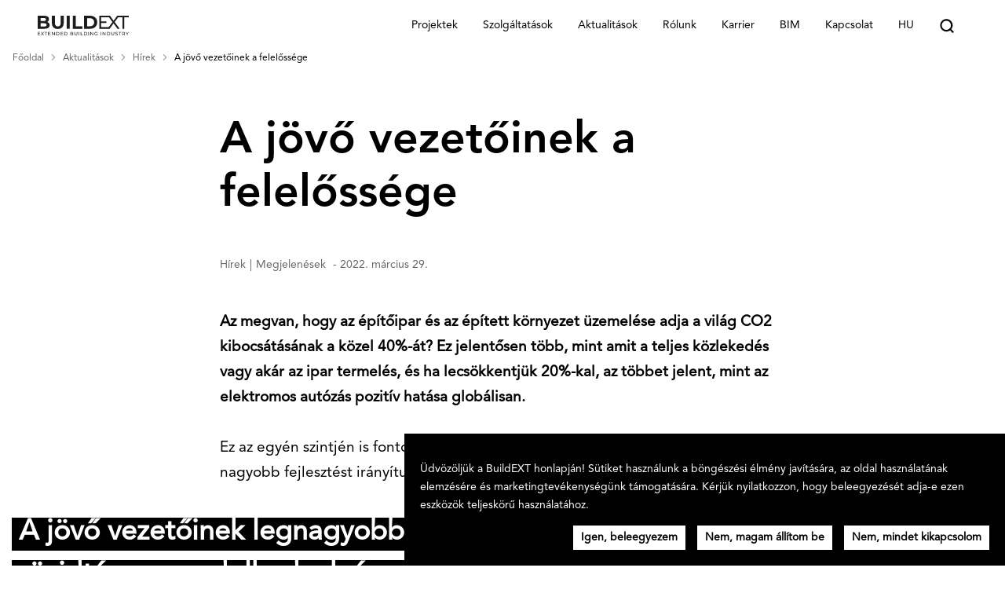

--- FILE ---
content_type: text/html; charset=UTF-8
request_url: https://buildext.com/bcsdh-jovo-vezetoi-szakmai-nap-eloadas/
body_size: 19023
content:
<!DOCTYPE html><html class="no-js" lang="hu-HU" prefix="og: https://ogp.me/ns#"><head><link rel="icon" type="image/png" href="https://buildext.com/wp-content/uploads/2022/08/cropped-buildext-favicon-32x32.png" sizes="32x32"><meta charset="UTF-8"><meta name="viewport" content="width=device-width, initial-scale=1.0" ><link rel="alternate" hreflang="hu" href="https://buildext.com/bcsdh-jovo-vezetoi-szakmai-nap-eloadas/" /><link rel="alternate" hreflang="en" href="https://buildext.com/en/bcsdh-future-leaders-program-presentation/" /><link rel="alternate" hreflang="x-default" href="https://buildext.com/bcsdh-jovo-vezetoi-szakmai-nap-eloadas/" /><title>A jövő vezetőinek a felelőssége - BuildEXT</title><meta name="description" content="Generációnk legnagyobb kihívása nem a jólét megteremtése, hanem az ahhoz szükséges környezetterhelés csökkentése. Ez a jövő vezetőinek igazi felelőssége."/><meta name="robots" content="follow, index, max-snippet:-1, max-video-preview:-1, max-image-preview:large"/><link rel="canonical" href="https://buildext.com/bcsdh-jovo-vezetoi-szakmai-nap-eloadas/" /><meta property="og:locale" content="hu_HU" /><meta property="og:type" content="article" /><meta property="og:title" content="A jövő vezetőinek a felelőssége - BuildEXT" /><meta property="og:description" content="Generációnk legnagyobb kihívása nem a jólét megteremtése, hanem az ahhoz szükséges környezetterhelés csökkentése. Ez a jövő vezetőinek igazi felelőssége." /><meta property="og:url" content="https://buildext.com/bcsdh-jovo-vezetoi-szakmai-nap-eloadas/" /><meta property="og:site_name" content="BuildEXT" /><meta property="article:publisher" content="https://www.facebook.com/BuildEXT/" /><meta property="article:tag" content="bcsdh" /><meta property="article:tag" content="BIM" /><meta property="article:tag" content="digitalizáció" /><meta property="article:tag" content="fenntarthatóság" /><meta property="article:tag" content="vezetés" /><meta property="article:section" content="Hírek" /><meta property="og:updated_time" content="2023-01-17T16:34:20+00:00" /><meta property="og:image" content="https://buildext.com/wp-content/uploads/2022/03/Livjak-Csaba-A-jovo-vezetoi-program-BCSDH-1280.jpg" /><meta property="og:image:secure_url" content="https://buildext.com/wp-content/uploads/2022/03/Livjak-Csaba-A-jovo-vezetoi-program-BCSDH-1280.jpg" /><meta property="og:image:width" content="1280" /><meta property="og:image:height" content="790" /><meta property="og:image:alt" content="Fenntartható innováció, termékek és szolgáltatások szakmai nap a Jövő vezetői programban" /><meta property="og:image:type" content="image/jpeg" /><meta property="article:published_time" content="2022-03-29T14:22:45+00:00" /><meta property="article:modified_time" content="2023-01-17T16:34:20+00:00" /><meta name="twitter:card" content="summary_large_image" /><meta name="twitter:title" content="A jövő vezetőinek a felelőssége - BuildEXT" /><meta name="twitter:description" content="Generációnk legnagyobb kihívása nem a jólét megteremtése, hanem az ahhoz szükséges környezetterhelés csökkentése. Ez a jövő vezetőinek igazi felelőssége." /><meta name="twitter:image" content="https://buildext.com/wp-content/uploads/2022/03/Livjak-Csaba-A-jovo-vezetoi-program-BCSDH-1280.jpg" /><meta name="twitter:label1" content="Szerző:" /><meta name="twitter:data1" content="Csaba Melovics" /><meta name="twitter:label2" content="Olvasási idő" /><meta name="twitter:data2" content="1 perc" /> <script type="application/ld+json" class="rank-math-schema-pro">{"@context":"https://schema.org","@graph":[{"@type":"Place","@id":"https://buildext.com/#place","geo":{"@type":"GeoCoordinates","latitude":"47.5105004","longitude":"19.0341195"},"hasMap":"https://www.google.com/maps/search/?api=1&amp;query=47.5105004,19.0341195","address":{"@type":"PostalAddress","streetAddress":"Horv\u00e1t u. 14-24.","addressLocality":"Budapest","addressRegion":"Budapest","postalCode":"1027","addressCountry":"Hungary"}},{"@type":["Corporation","Organization"],"@id":"https://buildext.com/#organization","name":"Buildext Kft.","url":"https://buildext.com","sameAs":["https://www.facebook.com/BuildEXT/"],"email":"office@buildext.com","address":{"@type":"PostalAddress","streetAddress":"Horv\u00e1t u. 14-24.","addressLocality":"Budapest","addressRegion":"Budapest","postalCode":"1027","addressCountry":"Hungary"},"logo":{"@type":"ImageObject","@id":"https://buildext.com/#logo","url":"https://buildext.com/wp-content/uploads/2022/06/BuildEXT-logo-house-black.png","contentUrl":"https://buildext.com/wp-content/uploads/2022/06/BuildEXT-logo-house-black.png","caption":"Buildext Kft.","inLanguage":"hu","width":"1488","height":"1488"},"contactPoint":[{"@type":"ContactPoint","telephone":"+36-70-672-4890","contactType":"customer support"}],"location":{"@id":"https://buildext.com/#place"}},{"@type":"WebSite","@id":"https://buildext.com/#website","url":"https://buildext.com","name":"Buildext Kft.","publisher":{"@id":"https://buildext.com/#organization"},"inLanguage":"hu"},{"@type":"ImageObject","@id":"https://buildext.com/wp-content/uploads/2022/03/Livjak-Csaba-A-jovo-vezetoi-program-BCSDH-1280.jpg","url":"https://buildext.com/wp-content/uploads/2022/03/Livjak-Csaba-A-jovo-vezetoi-program-BCSDH-1280.jpg","width":"1280","height":"790","caption":"Fenntarthat\u00f3 innov\u00e1ci\u00f3, term\u00e9kek \u00e9s szolg\u00e1ltat\u00e1sok szakmai nap a J\u00f6v\u0151 vezet\u0151i programban","inLanguage":"hu"},{"@type":"BreadcrumbList","@id":"https://buildext.com/bcsdh-jovo-vezetoi-szakmai-nap-eloadas/#breadcrumb","itemListElement":[{"@type":"ListItem","position":"1","item":{"@id":"https://buildext.com","name":"Home"}},{"@type":"ListItem","position":"2","item":{"@id":"https://buildext.com/aktualitas/hirek/","name":"H\u00edrek"}},{"@type":"ListItem","position":"3","item":{"@id":"https://buildext.com/bcsdh-jovo-vezetoi-szakmai-nap-eloadas/","name":"A j\u00f6v\u0151 vezet\u0151inek a felel\u0151ss\u00e9ge"}}]},{"@type":"WebPage","@id":"https://buildext.com/bcsdh-jovo-vezetoi-szakmai-nap-eloadas/#webpage","url":"https://buildext.com/bcsdh-jovo-vezetoi-szakmai-nap-eloadas/","name":"A j\u00f6v\u0151 vezet\u0151inek a felel\u0151ss\u00e9ge - BuildEXT","datePublished":"2022-03-29T14:22:45+00:00","dateModified":"2023-01-17T16:34:20+00:00","isPartOf":{"@id":"https://buildext.com/#website"},"primaryImageOfPage":{"@id":"https://buildext.com/wp-content/uploads/2022/03/Livjak-Csaba-A-jovo-vezetoi-program-BCSDH-1280.jpg"},"inLanguage":"hu","breadcrumb":{"@id":"https://buildext.com/bcsdh-jovo-vezetoi-szakmai-nap-eloadas/#breadcrumb"}},{"@type":"Person","@id":"https://buildext.com/author/melo/","name":"Csaba Melovics","url":"https://buildext.com/author/melo/","image":{"@type":"ImageObject","@id":"https://secure.gravatar.com/avatar/8500dd8552d1f7f570b0865e47c3f467160b83bd1792d5b7486137c3592fc515?s=96&amp;d=mm&amp;r=g","url":"https://secure.gravatar.com/avatar/8500dd8552d1f7f570b0865e47c3f467160b83bd1792d5b7486137c3592fc515?s=96&amp;d=mm&amp;r=g","caption":"Csaba Melovics","inLanguage":"hu"},"sameAs":["http://buildext.com"],"worksFor":{"@id":"https://buildext.com/#organization"}},{"@type":"BlogPosting","headline":"A j\u00f6v\u0151 vezet\u0151inek a felel\u0151ss\u00e9ge - BuildEXT","keywords":"j\u00f6v\u0151 vezet\u0151i","datePublished":"2022-03-29T14:22:45+00:00","dateModified":"2023-01-17T16:34:20+00:00","articleSection":"H\u00edrek, Megjelen\u00e9sek","author":{"@id":"https://buildext.com/author/melo/","name":"Csaba Melovics"},"publisher":{"@id":"https://buildext.com/#organization"},"description":"Gener\u00e1ci\u00f3nk legnagyobb kih\u00edv\u00e1sa nem a j\u00f3l\u00e9t megteremt\u00e9se, hanem az ahhoz sz\u00fcks\u00e9ges k\u00f6rnyezetterhel\u00e9s cs\u00f6kkent\u00e9se. Ez a j\u00f6v\u0151 vezet\u0151inek igazi felel\u0151ss\u00e9ge.","name":"A j\u00f6v\u0151 vezet\u0151inek a felel\u0151ss\u00e9ge - BuildEXT","@id":"https://buildext.com/bcsdh-jovo-vezetoi-szakmai-nap-eloadas/#richSnippet","isPartOf":{"@id":"https://buildext.com/bcsdh-jovo-vezetoi-szakmai-nap-eloadas/#webpage"},"image":{"@id":"https://buildext.com/wp-content/uploads/2022/03/Livjak-Csaba-A-jovo-vezetoi-program-BCSDH-1280.jpg"},"inLanguage":"hu","mainEntityOfPage":{"@id":"https://buildext.com/bcsdh-jovo-vezetoi-szakmai-nap-eloadas/#webpage"}}]}</script> <link rel='dns-prefetch' href='//js.hs-scripts.com' /><link rel='dns-prefetch' href='//fonts.googleapis.com' /><link rel="alternate" type="application/rss+xml" title="BuildEXT &raquo; A jövő vezetőinek a felelőssége hozzászólás hírcsatorna" href="https://buildext.com/bcsdh-jovo-vezetoi-szakmai-nap-eloadas/feed/" /><link rel="alternate" title="oEmbed (JSON)" type="application/json+oembed" href="https://buildext.com/wp-json/oembed/1.0/embed?url=https%3A%2F%2Fbuildext.com%2Fbcsdh-jovo-vezetoi-szakmai-nap-eloadas%2F" /><link rel="alternate" title="oEmbed (XML)" type="text/xml+oembed" href="https://buildext.com/wp-json/oembed/1.0/embed?url=https%3A%2F%2Fbuildext.com%2Fbcsdh-jovo-vezetoi-szakmai-nap-eloadas%2F&#038;format=xml" /><style id='wp-img-auto-sizes-contain-inline-css' type='text/css'>img:is([sizes=auto i],[sizes^="auto," i]){contain-intrinsic-size:3000px 1500px}</style><link data-optimized="1" rel='stylesheet' id='wp-block-library-css' href='https://buildext.com/wp-content/litespeed/css/1a9e6747e43dadd6c028c2027d241411.css?ver=678ef' type='text/css' media='all' /><style id='wp-block-heading-inline-css' type='text/css'>h1:where(.wp-block-heading).has-background,h2:where(.wp-block-heading).has-background,h3:where(.wp-block-heading).has-background,h4:where(.wp-block-heading).has-background,h5:where(.wp-block-heading).has-background,h6:where(.wp-block-heading).has-background{padding:1.25em 2.375em}h1.has-text-align-left[style*=writing-mode]:where([style*=vertical-lr]),h1.has-text-align-right[style*=writing-mode]:where([style*=vertical-rl]),h2.has-text-align-left[style*=writing-mode]:where([style*=vertical-lr]),h2.has-text-align-right[style*=writing-mode]:where([style*=vertical-rl]),h3.has-text-align-left[style*=writing-mode]:where([style*=vertical-lr]),h3.has-text-align-right[style*=writing-mode]:where([style*=vertical-rl]),h4.has-text-align-left[style*=writing-mode]:where([style*=vertical-lr]),h4.has-text-align-right[style*=writing-mode]:where([style*=vertical-rl]),h5.has-text-align-left[style*=writing-mode]:where([style*=vertical-lr]),h5.has-text-align-right[style*=writing-mode]:where([style*=vertical-rl]),h6.has-text-align-left[style*=writing-mode]:where([style*=vertical-lr]),h6.has-text-align-right[style*=writing-mode]:where([style*=vertical-rl]){rotate:180deg}</style><style id='wp-block-image-inline-css' type='text/css'>.wp-block-image>a,.wp-block-image>figure>a{display:inline-block}.wp-block-image img{box-sizing:border-box;height:auto;max-width:100%;vertical-align:bottom}@media not (prefers-reduced-motion){.wp-block-image img.hide{visibility:hidden}.wp-block-image img.show{animation:show-content-image .4s}}.wp-block-image[style*=border-radius] img,.wp-block-image[style*=border-radius]>a{border-radius:inherit}.wp-block-image.has-custom-border img{box-sizing:border-box}.wp-block-image.aligncenter{text-align:center}.wp-block-image.alignfull>a,.wp-block-image.alignwide>a{width:100%}.wp-block-image.alignfull img,.wp-block-image.alignwide img{height:auto;width:100%}.wp-block-image .aligncenter,.wp-block-image .alignleft,.wp-block-image .alignright,.wp-block-image.aligncenter,.wp-block-image.alignleft,.wp-block-image.alignright{display:table}.wp-block-image .aligncenter>figcaption,.wp-block-image .alignleft>figcaption,.wp-block-image .alignright>figcaption,.wp-block-image.aligncenter>figcaption,.wp-block-image.alignleft>figcaption,.wp-block-image.alignright>figcaption{caption-side:bottom;display:table-caption}.wp-block-image .alignleft{float:left;margin:.5em 1em .5em 0}.wp-block-image .alignright{float:right;margin:.5em 0 .5em 1em}.wp-block-image .aligncenter{margin-left:auto;margin-right:auto}.wp-block-image :where(figcaption){margin-bottom:1em;margin-top:.5em}.wp-block-image.is-style-circle-mask img{border-radius:9999px}@supports ((-webkit-mask-image:none) or (mask-image:none)) or (-webkit-mask-image:none){.wp-block-image.is-style-circle-mask img{border-radius:0;-webkit-mask-image:url('data:image/svg+xml;utf8,<svg viewBox="0 0 100 100" xmlns="http://www.w3.org/2000/svg"><circle cx="50" cy="50" r="50"/></svg>');mask-image:url('data:image/svg+xml;utf8,<svg viewBox="0 0 100 100" xmlns="http://www.w3.org/2000/svg"><circle cx="50" cy="50" r="50"/></svg>');mask-mode:alpha;-webkit-mask-position:center;mask-position:center;-webkit-mask-repeat:no-repeat;mask-repeat:no-repeat;-webkit-mask-size:contain;mask-size:contain}}:root :where(.wp-block-image.is-style-rounded img,.wp-block-image .is-style-rounded img){border-radius:9999px}.wp-block-image figure{margin:0}.wp-lightbox-container{display:flex;flex-direction:column;position:relative}.wp-lightbox-container img{cursor:zoom-in}.wp-lightbox-container img:hover+button{opacity:1}.wp-lightbox-container button{align-items:center;backdrop-filter:blur(16px) saturate(180%);background-color:#5a5a5a40;border:none;border-radius:4px;cursor:zoom-in;display:flex;height:20px;justify-content:center;opacity:0;padding:0;position:absolute;right:16px;text-align:center;top:16px;width:20px;z-index:100}@media not (prefers-reduced-motion){.wp-lightbox-container button{transition:opacity .2s ease}}.wp-lightbox-container button:focus-visible{outline:3px auto #5a5a5a40;outline:3px auto -webkit-focus-ring-color;outline-offset:3px}.wp-lightbox-container button:hover{cursor:pointer;opacity:1}.wp-lightbox-container button:focus{opacity:1}.wp-lightbox-container button:focus,.wp-lightbox-container button:hover,.wp-lightbox-container button:not(:hover):not(:active):not(.has-background){background-color:#5a5a5a40;border:none}.wp-lightbox-overlay{box-sizing:border-box;cursor:zoom-out;height:100vh;left:0;overflow:hidden;position:fixed;top:0;visibility:hidden;width:100%;z-index:100000}.wp-lightbox-overlay .close-button{align-items:center;cursor:pointer;display:flex;justify-content:center;min-height:40px;min-width:40px;padding:0;position:absolute;right:calc(env(safe-area-inset-right) + 16px);top:calc(env(safe-area-inset-top) + 16px);z-index:5000000}.wp-lightbox-overlay .close-button:focus,.wp-lightbox-overlay .close-button:hover,.wp-lightbox-overlay .close-button:not(:hover):not(:active):not(.has-background){background:none;border:none}.wp-lightbox-overlay .lightbox-image-container{height:var(--wp--lightbox-container-height);left:50%;overflow:hidden;position:absolute;top:50%;transform:translate(-50%,-50%);transform-origin:top left;width:var(--wp--lightbox-container-width);z-index:9999999999}.wp-lightbox-overlay .wp-block-image{align-items:center;box-sizing:border-box;display:flex;height:100%;justify-content:center;margin:0;position:relative;transform-origin:0 0;width:100%;z-index:3000000}.wp-lightbox-overlay .wp-block-image img{height:var(--wp--lightbox-image-height);min-height:var(--wp--lightbox-image-height);min-width:var(--wp--lightbox-image-width);width:var(--wp--lightbox-image-width)}.wp-lightbox-overlay .wp-block-image figcaption{display:none}.wp-lightbox-overlay button{background:none;border:none}.wp-lightbox-overlay .scrim{background-color:#fff;height:100%;opacity:.9;position:absolute;width:100%;z-index:2000000}.wp-lightbox-overlay.active{visibility:visible}@media not (prefers-reduced-motion){.wp-lightbox-overlay.active{animation:turn-on-visibility .25s both}.wp-lightbox-overlay.active img{animation:turn-on-visibility .35s both}.wp-lightbox-overlay.show-closing-animation:not(.active){animation:turn-off-visibility .35s both}.wp-lightbox-overlay.show-closing-animation:not(.active) img{animation:turn-off-visibility .25s both}.wp-lightbox-overlay.zoom.active{animation:none;opacity:1;visibility:visible}.wp-lightbox-overlay.zoom.active .lightbox-image-container{animation:lightbox-zoom-in .4s}.wp-lightbox-overlay.zoom.active .lightbox-image-container img{animation:none}.wp-lightbox-overlay.zoom.active .scrim{animation:turn-on-visibility .4s forwards}.wp-lightbox-overlay.zoom.show-closing-animation:not(.active){animation:none}.wp-lightbox-overlay.zoom.show-closing-animation:not(.active) .lightbox-image-container{animation:lightbox-zoom-out .4s}.wp-lightbox-overlay.zoom.show-closing-animation:not(.active) .lightbox-image-container img{animation:none}.wp-lightbox-overlay.zoom.show-closing-animation:not(.active) .scrim{animation:turn-off-visibility .4s forwards}}@keyframes show-content-image{0%{visibility:hidden}99%{visibility:hidden}to{visibility:visible}}@keyframes turn-on-visibility{0%{opacity:0}to{opacity:1}}@keyframes turn-off-visibility{0%{opacity:1;visibility:visible}99%{opacity:0;visibility:visible}to{opacity:0;visibility:hidden}}@keyframes lightbox-zoom-in{0%{transform:translate(calc((-100vw + var(--wp--lightbox-scrollbar-width))/2 + var(--wp--lightbox-initial-left-position)),calc(-50vh + var(--wp--lightbox-initial-top-position))) scale(var(--wp--lightbox-scale))}to{transform:translate(-50%,-50%) scale(1)}}@keyframes lightbox-zoom-out{0%{transform:translate(-50%,-50%) scale(1);visibility:visible}99%{visibility:visible}to{transform:translate(calc((-100vw + var(--wp--lightbox-scrollbar-width))/2 + var(--wp--lightbox-initial-left-position)),calc(-50vh + var(--wp--lightbox-initial-top-position))) scale(var(--wp--lightbox-scale));visibility:hidden}}
/*# sourceURL=https://buildext.com/wp-includes/blocks/image/style.min.css */</style><style id='wp-block-image-theme-inline-css' type='text/css'>:root :where(.wp-block-image figcaption){color:#555;font-size:13px;text-align:center}.is-dark-theme :root :where(.wp-block-image figcaption){color:#ffffffa6}.wp-block-image{margin:0 0 1em}</style><style id='wp-block-group-inline-css' type='text/css'>.wp-block-group{box-sizing:border-box}:where(.wp-block-group.wp-block-group-is-layout-constrained){position:relative}</style><style id='wp-block-group-theme-inline-css' type='text/css'>:where(.wp-block-group.has-background){padding:1.25em 2.375em}</style><style id='wp-block-paragraph-inline-css' type='text/css'>.is-small-text{font-size:.875em}.is-regular-text{font-size:1em}.is-large-text{font-size:2.25em}.is-larger-text{font-size:3em}.has-drop-cap:not(:focus):first-letter{float:left;font-size:8.4em;font-style:normal;font-weight:100;line-height:.68;margin:.05em .1em 0 0;text-transform:uppercase}body.rtl .has-drop-cap:not(:focus):first-letter{float:none;margin-left:.1em}p.has-drop-cap.has-background{overflow:hidden}:root :where(p.has-background){padding:1.25em 2.375em}:where(p.has-text-color:not(.has-link-color)) a{color:inherit}p.has-text-align-left[style*="writing-mode:vertical-lr"],p.has-text-align-right[style*="writing-mode:vertical-rl"]{rotate:180deg}</style><style id='global-styles-inline-css' type='text/css'>:root{--wp--preset--aspect-ratio--square:1;--wp--preset--aspect-ratio--4-3:4/3;--wp--preset--aspect-ratio--3-4:3/4;--wp--preset--aspect-ratio--3-2:3/2;--wp--preset--aspect-ratio--2-3:2/3;--wp--preset--aspect-ratio--16-9:16/9;--wp--preset--aspect-ratio--9-16:9/16;--wp--preset--color--black:#000000;--wp--preset--color--cyan-bluish-gray:#abb8c3;--wp--preset--color--white:#ffffff;--wp--preset--color--pale-pink:#f78da7;--wp--preset--color--vivid-red:#cf2e2e;--wp--preset--color--luminous-vivid-orange:#ff6900;--wp--preset--color--luminous-vivid-amber:#fcb900;--wp--preset--color--light-green-cyan:#7bdcb5;--wp--preset--color--vivid-green-cyan:#00d084;--wp--preset--color--pale-cyan-blue:#8ed1fc;--wp--preset--color--vivid-cyan-blue:#0693e3;--wp--preset--color--vivid-purple:#9b51e0;--wp--preset--gradient--vivid-cyan-blue-to-vivid-purple:linear-gradient(135deg,rgb(6,147,227) 0%,rgb(155,81,224) 100%);--wp--preset--gradient--light-green-cyan-to-vivid-green-cyan:linear-gradient(135deg,rgb(122,220,180) 0%,rgb(0,208,130) 100%);--wp--preset--gradient--luminous-vivid-amber-to-luminous-vivid-orange:linear-gradient(135deg,rgb(252,185,0) 0%,rgb(255,105,0) 100%);--wp--preset--gradient--luminous-vivid-orange-to-vivid-red:linear-gradient(135deg,rgb(255,105,0) 0%,rgb(207,46,46) 100%);--wp--preset--gradient--very-light-gray-to-cyan-bluish-gray:linear-gradient(135deg,rgb(238,238,238) 0%,rgb(169,184,195) 100%);--wp--preset--gradient--cool-to-warm-spectrum:linear-gradient(135deg,rgb(74,234,220) 0%,rgb(151,120,209) 20%,rgb(207,42,186) 40%,rgb(238,44,130) 60%,rgb(251,105,98) 80%,rgb(254,248,76) 100%);--wp--preset--gradient--blush-light-purple:linear-gradient(135deg,rgb(255,206,236) 0%,rgb(152,150,240) 100%);--wp--preset--gradient--blush-bordeaux:linear-gradient(135deg,rgb(254,205,165) 0%,rgb(254,45,45) 50%,rgb(107,0,62) 100%);--wp--preset--gradient--luminous-dusk:linear-gradient(135deg,rgb(255,203,112) 0%,rgb(199,81,192) 50%,rgb(65,88,208) 100%);--wp--preset--gradient--pale-ocean:linear-gradient(135deg,rgb(255,245,203) 0%,rgb(182,227,212) 50%,rgb(51,167,181) 100%);--wp--preset--gradient--electric-grass:linear-gradient(135deg,rgb(202,248,128) 0%,rgb(113,206,126) 100%);--wp--preset--gradient--midnight:linear-gradient(135deg,rgb(2,3,129) 0%,rgb(40,116,252) 100%);--wp--preset--font-size--small:13px;--wp--preset--font-size--medium:20px;--wp--preset--font-size--large:36px;--wp--preset--font-size--x-large:42px;--wp--preset--spacing--20:0.44rem;--wp--preset--spacing--30:0.67rem;--wp--preset--spacing--40:1rem;--wp--preset--spacing--50:1.5rem;--wp--preset--spacing--60:2.25rem;--wp--preset--spacing--70:3.38rem;--wp--preset--spacing--80:5.06rem;--wp--preset--shadow--natural:6px 6px 9px rgba(0, 0, 0, 0.2);--wp--preset--shadow--deep:12px 12px 50px rgba(0, 0, 0, 0.4);--wp--preset--shadow--sharp:6px 6px 0px rgba(0, 0, 0, 0.2);--wp--preset--shadow--outlined:6px 6px 0px -3px rgb(255, 255, 255), 6px 6px rgb(0, 0, 0);--wp--preset--shadow--crisp:6px 6px 0px rgb(0, 0, 0)}:root{--wp--style--global--content-size:720px;--wp--style--global--wide-size:1100px}:where(body){margin:0}.wp-site-blocks>.alignleft{float:left;margin-right:2em}.wp-site-blocks>.alignright{float:right;margin-left:2em}.wp-site-blocks>.aligncenter{justify-content:center;margin-left:auto;margin-right:auto}:where(.is-layout-flex){gap:.5em}:where(.is-layout-grid){gap:.5em}.is-layout-flow>.alignleft{float:left;margin-inline-start:0;margin-inline-end:2em}.is-layout-flow>.alignright{float:right;margin-inline-start:2em;margin-inline-end:0}.is-layout-flow>.aligncenter{margin-left:auto!important;margin-right:auto!important}.is-layout-constrained>.alignleft{float:left;margin-inline-start:0;margin-inline-end:2em}.is-layout-constrained>.alignright{float:right;margin-inline-start:2em;margin-inline-end:0}.is-layout-constrained>.aligncenter{margin-left:auto!important;margin-right:auto!important}.is-layout-constrained>:where(:not(.alignleft):not(.alignright):not(.alignfull)){max-width:var(--wp--style--global--content-size);margin-left:auto!important;margin-right:auto!important}.is-layout-constrained>.alignwide{max-width:var(--wp--style--global--wide-size)}body .is-layout-flex{display:flex}.is-layout-flex{flex-wrap:wrap;align-items:center}.is-layout-flex>:is(*,div){margin:0}body .is-layout-grid{display:grid}.is-layout-grid>:is(*,div){margin:0}body{padding-top:0;padding-right:0;padding-bottom:0;padding-left:0}a:where(:not(.wp-element-button)){text-decoration:underline}:root :where(.wp-element-button,.wp-block-button__link){background-color:#32373c;border-width:0;color:#fff;font-family:inherit;font-size:inherit;font-style:inherit;font-weight:inherit;letter-spacing:inherit;line-height:inherit;padding-top:calc(0.667em + 2px);padding-right:calc(1.333em + 2px);padding-bottom:calc(0.667em + 2px);padding-left:calc(1.333em + 2px);text-decoration:none;text-transform:inherit}.has-black-color{color:var(--wp--preset--color--black)!important}.has-cyan-bluish-gray-color{color:var(--wp--preset--color--cyan-bluish-gray)!important}.has-white-color{color:var(--wp--preset--color--white)!important}.has-pale-pink-color{color:var(--wp--preset--color--pale-pink)!important}.has-vivid-red-color{color:var(--wp--preset--color--vivid-red)!important}.has-luminous-vivid-orange-color{color:var(--wp--preset--color--luminous-vivid-orange)!important}.has-luminous-vivid-amber-color{color:var(--wp--preset--color--luminous-vivid-amber)!important}.has-light-green-cyan-color{color:var(--wp--preset--color--light-green-cyan)!important}.has-vivid-green-cyan-color{color:var(--wp--preset--color--vivid-green-cyan)!important}.has-pale-cyan-blue-color{color:var(--wp--preset--color--pale-cyan-blue)!important}.has-vivid-cyan-blue-color{color:var(--wp--preset--color--vivid-cyan-blue)!important}.has-vivid-purple-color{color:var(--wp--preset--color--vivid-purple)!important}.has-black-background-color{background-color:var(--wp--preset--color--black)!important}.has-cyan-bluish-gray-background-color{background-color:var(--wp--preset--color--cyan-bluish-gray)!important}.has-white-background-color{background-color:var(--wp--preset--color--white)!important}.has-pale-pink-background-color{background-color:var(--wp--preset--color--pale-pink)!important}.has-vivid-red-background-color{background-color:var(--wp--preset--color--vivid-red)!important}.has-luminous-vivid-orange-background-color{background-color:var(--wp--preset--color--luminous-vivid-orange)!important}.has-luminous-vivid-amber-background-color{background-color:var(--wp--preset--color--luminous-vivid-amber)!important}.has-light-green-cyan-background-color{background-color:var(--wp--preset--color--light-green-cyan)!important}.has-vivid-green-cyan-background-color{background-color:var(--wp--preset--color--vivid-green-cyan)!important}.has-pale-cyan-blue-background-color{background-color:var(--wp--preset--color--pale-cyan-blue)!important}.has-vivid-cyan-blue-background-color{background-color:var(--wp--preset--color--vivid-cyan-blue)!important}.has-vivid-purple-background-color{background-color:var(--wp--preset--color--vivid-purple)!important}.has-black-border-color{border-color:var(--wp--preset--color--black)!important}.has-cyan-bluish-gray-border-color{border-color:var(--wp--preset--color--cyan-bluish-gray)!important}.has-white-border-color{border-color:var(--wp--preset--color--white)!important}.has-pale-pink-border-color{border-color:var(--wp--preset--color--pale-pink)!important}.has-vivid-red-border-color{border-color:var(--wp--preset--color--vivid-red)!important}.has-luminous-vivid-orange-border-color{border-color:var(--wp--preset--color--luminous-vivid-orange)!important}.has-luminous-vivid-amber-border-color{border-color:var(--wp--preset--color--luminous-vivid-amber)!important}.has-light-green-cyan-border-color{border-color:var(--wp--preset--color--light-green-cyan)!important}.has-vivid-green-cyan-border-color{border-color:var(--wp--preset--color--vivid-green-cyan)!important}.has-pale-cyan-blue-border-color{border-color:var(--wp--preset--color--pale-cyan-blue)!important}.has-vivid-cyan-blue-border-color{border-color:var(--wp--preset--color--vivid-cyan-blue)!important}.has-vivid-purple-border-color{border-color:var(--wp--preset--color--vivid-purple)!important}.has-vivid-cyan-blue-to-vivid-purple-gradient-background{background:var(--wp--preset--gradient--vivid-cyan-blue-to-vivid-purple)!important}.has-light-green-cyan-to-vivid-green-cyan-gradient-background{background:var(--wp--preset--gradient--light-green-cyan-to-vivid-green-cyan)!important}.has-luminous-vivid-amber-to-luminous-vivid-orange-gradient-background{background:var(--wp--preset--gradient--luminous-vivid-amber-to-luminous-vivid-orange)!important}.has-luminous-vivid-orange-to-vivid-red-gradient-background{background:var(--wp--preset--gradient--luminous-vivid-orange-to-vivid-red)!important}.has-very-light-gray-to-cyan-bluish-gray-gradient-background{background:var(--wp--preset--gradient--very-light-gray-to-cyan-bluish-gray)!important}.has-cool-to-warm-spectrum-gradient-background{background:var(--wp--preset--gradient--cool-to-warm-spectrum)!important}.has-blush-light-purple-gradient-background{background:var(--wp--preset--gradient--blush-light-purple)!important}.has-blush-bordeaux-gradient-background{background:var(--wp--preset--gradient--blush-bordeaux)!important}.has-luminous-dusk-gradient-background{background:var(--wp--preset--gradient--luminous-dusk)!important}.has-pale-ocean-gradient-background{background:var(--wp--preset--gradient--pale-ocean)!important}.has-electric-grass-gradient-background{background:var(--wp--preset--gradient--electric-grass)!important}.has-midnight-gradient-background{background:var(--wp--preset--gradient--midnight)!important}.has-small-font-size{font-size:var(--wp--preset--font-size--small)!important}.has-medium-font-size{font-size:var(--wp--preset--font-size--medium)!important}.has-large-font-size{font-size:var(--wp--preset--font-size--large)!important}.has-x-large-font-size{font-size:var(--wp--preset--font-size--x-large)!important}</style><link data-optimized="1" rel='stylesheet' id='owl-carousel-style-css' href='https://buildext.com/wp-content/litespeed/css/52c193f236f87028558393dd3bf66366.css?ver=a238e' type='text/css' media='all' /><link data-optimized="1" rel='stylesheet' id='owl-carousel-default-theme-css' href='https://buildext.com/wp-content/litespeed/css/92184872a711bbd0d43ae8d548a78f18.css?ver=f208e' type='text/css' media='all' /><link data-optimized="1" rel='stylesheet' id='buildext-consent-style-css' href='https://buildext.com/wp-content/litespeed/css/9fa7aa74b68ab415233d38f92b572952.css?ver=c0091' type='text/css' media='all' /><link data-optimized="1" rel='stylesheet' id='contact-form-7-css' href='https://buildext.com/wp-content/litespeed/css/ca45693bc8207da6b9b7525f6ef37aee.css?ver=bdd29' type='text/css' media='all' /><link data-optimized="1" rel='stylesheet' id='wpml-menu-item-0-css' href='https://buildext.com/wp-content/litespeed/css/57ebbaf7633f0b23861d0359b7aa4e9b.css?ver=68624' type='text/css' media='all' /><link data-optimized="1" rel='stylesheet' id='style-css' href='https://buildext.com/wp-content/litespeed/css/6551869e7a0ce04c1a379fd6c464f81e.css?ver=aa64f' type='text/css' media='all' /><link data-optimized="1" rel='stylesheet' id='google-fonts-css' href='https://buildext.com/wp-content/litespeed/css/aada7d12636e7d59be44bca1902dd34c.css?ver=dd34c' type='text/css' media='all' /> <script data-optimized="1" type="text/javascript" id="wpml-cookie-js-extra">var wpml_cookies={"wp-wpml_current_language":{"value":"hu","expires":1,"path":"/"}};var wpml_cookies={"wp-wpml_current_language":{"value":"hu","expires":1,"path":"/"}}</script> <script data-optimized="1" type="text/javascript" src="https://buildext.com/wp-content/litespeed/js/f26e04de47f8f50bfcdcdf206a8eeb62.js?ver=dca41" id="wpml-cookie-js" defer="defer" data-wp-strategy="defer"></script> <script type="text/javascript" src="https://buildext.com/wp-includes/js/jquery/jquery.min.js?ver=3.7.1" id="jquery-core-js"></script> <script data-optimized="1" type="text/javascript" src="https://buildext.com/wp-content/litespeed/js/1a086985977a2be7c4ecffcb66b9a019.js?ver=b1cd1" id="jquery-migrate-js"></script> <link rel="https://api.w.org/" href="https://buildext.com/wp-json/" /><link rel="alternate" title="JSON" type="application/json" href="https://buildext.com/wp-json/wp/v2/posts/719" /><link rel="EditURI" type="application/rsd+xml" title="RSD" href="https://buildext.com/xmlrpc.php?rsd" /><meta name="generator" content="WordPress 6.9" /><link rel='shortlink' href='https://buildext.com/?p=719' /><meta name="generator" content="WPML ver:4.8.6 stt:1,23;" /> <script>window.addEventListener("DOMContentLoaded",function(){jQuery(".owl-carousel.default").owlCarousel({loop:!0,items:1,nav:!0});jQuery(".owl-carousel.auto-width").owlCarousel({margin:10,loop:!0,center:!0,nav:!0,responsive:{0:{items:1,},768:{items:2,}}})})</script> <script data-optimized="1" type="text/javascript" src="https://buildext.com/wp-content/litespeed/js/ae53baf68236df1ea49a0de3f8af375d.js?ver=f375d" ></script> <noscript><img alt="" src="https://secure.insightful-enterprise-intelligence.com/783155.png" style="display:none;" /></noscript>			 <script data-optimized="1" class="hsq-set-content-id" data-content-id="blog-post">var _hsq=_hsq||[];_hsq.push(["setContentType","blog-post"])</script> <div id="scroll-to-top">
<span><</span></div><link rel="icon" href="https://buildext.com/wp-content/uploads/2022/08/cropped-buildext-favicon-32x32.png" sizes="32x32" /><link rel="icon" href="https://buildext.com/wp-content/uploads/2022/08/cropped-buildext-favicon-192x192.png" sizes="192x192" /><link rel="apple-touch-icon" href="https://buildext.com/wp-content/uploads/2022/08/cropped-buildext-favicon-180x180.png" /><meta name="msapplication-TileImage" content="https://buildext.com/wp-content/uploads/2022/08/cropped-buildext-favicon-270x270.png" /><style type="text/css" id="wp-custom-css">.page-id-16764 #site-footer{margin-top:0}</style> <script>(function(w,d,s,l,i){w[l]=w[l]||[];w[l].push({'gtm.start':
		new Date().getTime(),event:'gtm.js'});var f=d.getElementsByTagName(s)[0],
		j=d.createElement(s),dl=l!='dataLayer'?'&l='+l:'';j.async=true;j.src=
		'https://www.googletagmanager.com/gtm.js?id='+i+dl;f.parentNode.insertBefore(j,f);
		})(window,document,'script','dataLayer','GTM-5MGGDM8');</script> </head><body class="wp-singular post-template-default single single-post postid-719 single-format-standard wp-custom-logo wp-embed-responsive wp-theme-buildext">
<noscript><iframe data-lazyloaded="1" src="about:blank" data-src="https://www.googletagmanager.com/ns.html?id=GTM-5MGGDM8"
height="0" width="0" style="display:none;visibility:hidden"></iframe><noscript><iframe src="https://www.googletagmanager.com/ns.html?id=GTM-5MGGDM8"
height="0" width="0" style="display:none;visibility:hidden"></iframe></noscript></noscript><header id="site-header"><div id="site-navigation"><nav><div id="site-branding">
<a href="https://buildext.com/" class="custom-logo-link" rel="home"><img data-lazyloaded="1" src="[data-uri]" data-src="https://buildext.com/wp-content/uploads/2022/05/BuildEXT_logo_black_slogan.svg" class="custom-logo" alt="BuildEXT" decoding="async" /><noscript><img src="https://buildext.com/wp-content/uploads/2022/05/BuildEXT_logo_black_slogan.svg" class="custom-logo" alt="BuildEXT" decoding="async" /></noscript></a></div><div id="primary-menu"><div class="primary-menu-container"><ul id="primary-menu" class="primary-menu"><li id="menu-item-2101" class="menu-item menu-item-type-post_type_archive menu-item-object-projects menu-item-2101"><a href="https://buildext.com/projektek/">Projektek</a></li><li id="menu-item-2090" class="mega-menu mega-menu-services menu-item menu-item-type-post_type menu-item-object-page menu-item-has-children menu-item-2090"><a href="https://buildext.com/szolgaltatasok/" title="Generáltervező építésziroda vagyunk">Szolgáltatások</a><span class="sub-menu-toggle"></span><div class="sub-menu-text"><div class="sub-menu-row"><div class="sub-menu-col"><p class="sub-menu-title">Generáltervező építésziroda vagyunk</p><div class="sub-menu-description"><a href=https://buildext.com/rolunk/#hogyandolgozunk>Ismerd meg a munkamódszerünket</a>
<a href=https://buildext.com/szolgaltatasok/>Tudj meg többet a szolgáltatásainkról</a></div></div><div class="sub-menu-col"><ul class="sub-menu"><li id="menu-item-2091" class="menu-item menu-item-type-post_type menu-item-object-page menu-item-2091"><a href="https://buildext.com/generaltervezes/">Generáltervezés</a></li><li id="menu-item-2092" class="menu-item menu-item-type-post_type menu-item-object-page menu-item-2092"><a href="https://buildext.com/belsoepiteszeti-tervezes/">Belsőépítészet</a></li><li id="menu-item-17333" class="menu-item menu-item-type-post_type menu-item-object-page menu-item-17333"><a href="https://buildext.com/epuletgepeszeti-tervezes/">Épületgépészet</a></li><li id="menu-item-17332" class="menu-item menu-item-type-post_type menu-item-object-page menu-item-17332"><a href="https://buildext.com/elektromos-tervezes/">Elektromos tervezés</a></li><li id="menu-item-2093" class="menu-item menu-item-type-post_type menu-item-object-page menu-item-2093"><a href="https://buildext.com/bim-szolgaltatasok/">BIM szolgáltatások</a></li><li id="menu-item-2094" class="menu-item menu-item-type-post_type menu-item-object-page menu-item-2094"><a href="https://buildext.com/scan-to-bim/">Scan to BIM</a></li><li id="menu-item-2096" class="menu-item menu-item-type-post_type menu-item-object-page menu-item-2096"><a href="https://buildext.com/projektmenedzsment/">Projektmenedzsment</a></li><li id="menu-item-16487" class="menu-item menu-item-type-post_type menu-item-object-page menu-item-16487"><a href="https://buildext.com/bim-fm-modellalapu-uzemeltetes/">BIM FM</a></li></ul></div></div></div></li><li id="menu-item-2105" class="mega-menu mega-menu-services menu-item menu-item-type-post_type menu-item-object-page current_page_parent menu-item-has-children menu-item-2105"><a href="https://buildext.com/aktualitasok/" title="Ismerkedjünk egymással!">Aktualitások</a><span class="sub-menu-toggle"></span><div class="sub-menu-text"><div class="sub-menu-row"><div class="sub-menu-col"><p class="sub-menu-title">Ismerkedjünk egymással!</p><div class="sub-menu-description"> <a href=https://landing.buildext.com/hirlevel>Iratkozz fel hírlevelünkre</a>
<a href=https://buildext.com/aktualitas/megjelenesek/>Itt találkozhattál már velünk</a></div></div><div class="sub-menu-col"><ul class="sub-menu"><li id="menu-item-10976" class="menu-item menu-item-type-taxonomy menu-item-object-category current-post-ancestor current-menu-parent current-post-parent menu-item-10976"><a href="https://buildext.com/aktualitas/hirek/">Híreink</a></li><li id="menu-item-10977" class="menu-item menu-item-type-taxonomy menu-item-object-category menu-item-10977"><a href="https://buildext.com/aktualitas/blog/">Látásmódunk</a></li><li id="menu-item-12639" class="menu-item menu-item-type-taxonomy menu-item-object-category current-post-ancestor current-menu-parent current-post-parent menu-item-12639"><a href="https://buildext.com/aktualitas/megjelenesek/">Megjelenések</a></li><li id="menu-item-10979" class="menu-item menu-item-type-taxonomy menu-item-object-category menu-item-10979"><a href="https://buildext.com/aktualitas/karrier/">Karriergondolatok</a></li><li id="menu-item-10978" class="menu-item menu-item-type-taxonomy menu-item-object-category menu-item-10978"><a href="https://buildext.com/aktualitas/wiki/">BIM wikipedia</a></li></ul></div></div></div></li><li id="menu-item-2106" class="menu-item menu-item-type-post_type menu-item-object-page menu-item-2106"><a href="https://buildext.com/rolunk/">Rólunk</a></li><li id="menu-item-2107" class="mega-menu mega-menu-career menu-item menu-item-type-post_type menu-item-object-page menu-item-has-children menu-item-2107"><a href="https://buildext.com/karrier/" title="Alakítsd velünk az építőipar jövőjét!">Karrier</a><span class="sub-menu-toggle"></span><div class="sub-menu-text"><div class="sub-menu-row"><div class="sub-menu-col"><p class="sub-menu-title">Alakítsd velünk az építőipar jövőjét!</p><div class="sub-menu-description"><a href="https://buildext.com/karrier/">Karrier a BuildEXT-nél</a>
<a href="https://buildext.com/rolunk/">Ilyenek vagyunk</a>
<a href="https://landing.buildext.com/hirlevel/">Iratkozz fel hírlevelünkre!</a></div></div><div class="sub-menu-col"><ul class="sub-menu"><li id="menu-item-5227" class="menu-item menu-item-type-post_type menu-item-object-page menu-item-5227"><a href="https://buildext.com/karrier/palyakezdo-epitesz-allasok/">Pályakezdő építész</a></li><li id="menu-item-2126" class="menu-item menu-item-type-custom menu-item-object-custom menu-item-2126"><a href="https://buildext.com/karrier/#openpositions">Elérhető pozíciók</a></li></ul></div></div></div></li><li id="menu-item-14700" class="menu-item menu-item-type-post_type menu-item-object-page menu-item-14700"><a href="https://buildext.com/bim/">BIM</a></li><li id="menu-item-2108" class="menu-item menu-item-type-post_type menu-item-object-page menu-item-2108"><a href="https://buildext.com/kapcsolat/">Kapcsolat</a></li><li id="menu-item-5634" class="mobile-extra menu-item menu-item-type-custom menu-item-object-custom menu-item-5634"><a href="https://buildext.com/bim-building-information-modeling/">Miért BIM?</a></li></ul></div><div class="language-menu-container"><ul id="language-menu" class="language-menu"><li id="menu-item-wpml-ls-283-hu" class="menu-item wpml-ls-slot-283 wpml-ls-item wpml-ls-item-hu wpml-ls-current-language wpml-ls-menu-item wpml-ls-first-item menu-item-type-wpml_ls_menu_item menu-item-object-wpml_ls_menu_item menu-item-has-children menu-item-wpml-ls-283-hu"><a href="https://buildext.com/bcsdh-jovo-vezetoi-szakmai-nap-eloadas/" role="menuitem"><span class="wpml-ls-native" lang="hu">HU</span></a><ul class="sub-menu"><li id="menu-item-wpml-ls-283-en" class="menu-item wpml-ls-slot-283 wpml-ls-item wpml-ls-item-en wpml-ls-menu-item wpml-ls-last-item menu-item-type-wpml_ls_menu_item menu-item-object-wpml_ls_menu_item menu-item-wpml-ls-283-en"><a href="https://buildext.com/en/bcsdh-future-leaders-program-presentation/" title="Switch to EN(EN)" aria-label="Switch to EN(EN)" role="menuitem"><span class="wpml-ls-native" lang="en">EN</span></a></li></ul></li></ul></div></div><div class="search-button"></div><div class="mobile-toggle">
<span class="mobile-toggle-line mobile-toggle-line-1"></span>
<span class="mobile-toggle-line mobile-toggle-line-2"></span>
<span class="mobile-toggle-line mobile-toggle-line-3"></span></div></nav></div><form role="search" method="get" class="search-bar" action="https://buildext.com"><div id="search-bar-inner"><div class="search-icon"></div>
<input type="text" name="s" placeholder="Keresés" value="">
<input type="hidden" name="post_type[]" value="post">
<input type="hidden" name="post_type[]" value="projects">
<input type='hidden' name='lang' value='hu' /><div class="search-close"></div></div></form></header><div id="site-content"><div class="breadcrumbs alignwide"><a href="https://buildext.com">Főoldal</a><a href="https://buildext.com/aktualitasok/">Aktualitások</a><a href="https://buildext.com/aktualitas/hirek/">Hírek</a><span>A jövő vezetőinek a felelőssége</span></div><main><article class="post-719 post type-post status-publish format-standard has-post-thumbnail hentry category-hirek category-megjelenesek tag-bcsdh tag-bim tag-digitalizacio tag-fenntarthatosag tag-vezetes"><div class="post-heading"><h1>A jövő vezetőinek a felelőssége</h1><div class="post-categories-date"><ul class="post-categories"><li><a href="https://buildext.com/aktualitas/hirek/" rel="category tag">Hírek</a></li><li><a href="https://buildext.com/aktualitas/megjelenesek/" rel="category tag">Megjelenések</a></li></ul><p class="post-date">&nbsp;- 2022. március 29.</p></div></div><div id="post-content"><p><strong>Az megvan, hogy az építőipar és az épített környezet üzemelése adja a világ CO2 kibocsátásának a közel 40%-át? Ez jelentősen több, mint amit a teljes közlekedés vagy akár az ipar termelés, és ha lecsökkentjük 20%-kal, az többet jelent, mint az elektromos autózás pozitív hatása globálisan.</strong></p><p>Ez az egyén szintjén is fontos, de minél nagyobb szervezetet vezetünk, minél nagyobb fejlesztést irányítunk, annál nagyobb felelősségünk van benne.</p><div class="wp-block-group alignwide is-layout-flow wp-block-group-is-layout-flow"><p class="cover-mobile-p has-white-color has-black-background-color has-text-color has-background has-large-font-size"><strong>A jövő vezetőinek legnagyobb felelőssége ebben az, hogy mennyire rövidtávon gondolkodnak és milyen anyagokat, erőforrásokat, eszközöket vesznek igénybe.</strong></p></div><p>A felelős vezetőket a mi generációnk feladata kinevelni és ezen értékrend mentén veszünk mi is részt a Jövő vezetői programban, ahol a <a href="https://bcsdh.hu/" target="_blank" data-type="URL" data-id="https://bcsdh.hu/" rel="noreferrer noopener">BCSDH</a> meghívására lehetőséget kaptunk a BIM és a BuildEXT bemutatására. A Fenntartható innováció, termékek és szolgáltatások szakmai napon fiatal vezetők számára helyeztük új megvilágításba az épületdigitalizáció, az ipar 4.0 és a hosszútávon is fenntartható építészet szerepét.</p><p>A felelős vezetőket a mi generációnk feladata kinevelni és ezen értékrend mentén veszünk mi is részt a <a href="https://bcsdh.hu/programok/jovo-vezetoi/" target="_blank" rel="noreferrer noopener">Jövő vezetői programban</a>, ahol a BCSDH meghívására lehetőséget kaptunk a BIM és a BuildEXT bemutatására. A <a href="https://bcsdh.hu/kepgaleria/a-jovo-vezetoi-tehetsegprogram-3-szakmai-nap-marcius-28-metro/" target="_blank" rel="noreferrer noopener">Fenntartható innováció, termékek és szolgáltatások</a> szakmai napon fiatal vezetők számára helyeztük új megvilágításba az épületdigitalizáció, az ipar 4.0 és a hosszútávon is fenntartható építészet szerepét.</p><figure class="wp-block-image size-full"><img data-lazyloaded="1" src="[data-uri]" fetchpriority="high" decoding="async" width="1280" height="790" data-src="https://buildext.com/wp-content/uploads/2022/03/Livjak-Csaba-A-jovo-vezetoi-program-BCSDH-1280.jpg" alt="" class="wp-image-6696" data-srcset="https://buildext.com/wp-content/uploads/2022/03/Livjak-Csaba-A-jovo-vezetoi-program-BCSDH-1280.jpg 1280w, https://buildext.com/wp-content/uploads/2022/03/Livjak-Csaba-A-jovo-vezetoi-program-BCSDH-1280-300x185.jpg 300w, https://buildext.com/wp-content/uploads/2022/03/Livjak-Csaba-A-jovo-vezetoi-program-BCSDH-1280-768x474.jpg 768w" data-sizes="(max-width: 1280px) 100vw, 1280px" /><noscript><img fetchpriority="high" decoding="async" width="1280" height="790" src="https://buildext.com/wp-content/uploads/2022/03/Livjak-Csaba-A-jovo-vezetoi-program-BCSDH-1280.jpg" alt="" class="wp-image-6696" srcset="https://buildext.com/wp-content/uploads/2022/03/Livjak-Csaba-A-jovo-vezetoi-program-BCSDH-1280.jpg 1280w, https://buildext.com/wp-content/uploads/2022/03/Livjak-Csaba-A-jovo-vezetoi-program-BCSDH-1280-300x185.jpg 300w, https://buildext.com/wp-content/uploads/2022/03/Livjak-Csaba-A-jovo-vezetoi-program-BCSDH-1280-768x474.jpg 768w" sizes="(max-width: 1280px) 100vw, 1280px" /></noscript><figcaption>Livják Csaba, a BuildEXT ügyvezetője előad a Fenntartható innováció, termékek és szolgáltatások szakmai napon</figcaption></figure><p>Generációnk legnagyobb kihívása ugyanis nem a jólét megteremtése. Sokkal inkább a jólét megteremtéséhez szükséges környezetterhelés csökkentése, a klímakatasztrófa elkerülése érdekében.</p><p>A vezetők felelőssége az, hogy mennyire rövidtávon gondolkodnak és milyen anyagokat, erőforrásokat, eszközöket vesznek igénybe.</p><p>A BuildEXT felelőssége pedig az, hogy a hazai építőipar teljes vertikuma minél nagyobb arányban alkalmazza a gyakorlatban is a <a href="https://buildext.com/bim-building-information-modeling/" target="_blank" rel="noreferrer noopener">BIM</a> és a digitalizálódás hi-tech eszközeit.</p></div><div id="post-tags"><a href="https://buildext.com/tag/bcsdh/" rel="tag">bcsdh</a> <a href="https://buildext.com/tag/bim/" rel="tag">BIM</a> <a href="https://buildext.com/tag/digitalizacio/" rel="tag">digitalizáció</a> <a href="https://buildext.com/tag/fenntarthatosag/" rel="tag">fenntarthatóság</a> <a href="https://buildext.com/tag/vezetes/" rel="tag">vezetés</a></div><div class="wp-block-create-block-buildext-contact-person-block alignwide contact-person"><div class="wp-block-columns" style="gap: 2em;"><div class="wp-block-column" style="flex-basis:166px"><figure class="wp-block-image size-large is-style-rounded"><img data-lazyloaded="1" src="[data-uri]" alt='Csaba Melovics' data-src='https://secure.gravatar.com/avatar/8500dd8552d1f7f570b0865e47c3f467160b83bd1792d5b7486137c3592fc515?s=166&#038;d=mm&#038;r=g' data-srcset='https://secure.gravatar.com/avatar/8500dd8552d1f7f570b0865e47c3f467160b83bd1792d5b7486137c3592fc515?s=332&#038;d=mm&#038;r=g 2x' class='avatar avatar-166 photo' height='166' width='166' decoding='async'/><noscript><img alt='Csaba Melovics' src='https://secure.gravatar.com/avatar/8500dd8552d1f7f570b0865e47c3f467160b83bd1792d5b7486137c3592fc515?s=166&#038;d=mm&#038;r=g' srcset='https://secure.gravatar.com/avatar/8500dd8552d1f7f570b0865e47c3f467160b83bd1792d5b7486137c3592fc515?s=332&#038;d=mm&#038;r=g 2x' class='avatar avatar-166 photo' height='166' width='166' decoding='async'/></noscript></figure></div><div class="wp-block-column"><h4 class="heading">Beszélj Csabával erről a cikkről</h4><p class="title">Head of Marketing</p><p class="phone">+36 70 337 53 72</p><a href="mailto:csaba.melovics@buildext.com" class="get-in-touch">Lépj velünk kapcsolatba</a></div></div><div class="read-more-by-author"><p>A szerző további cikkei</p><div class="wp-block-button"><a href="https://buildext.com/author/melo/" class="wp-block-button__link has-black-background-color has-background" style="border-radius:0px">Bővebben</a></div></div></div><div class="related alignwide"><h2>Kapcsolódó tartalom</h2><div class="related-row"><article class="post-18306 post type-post status-publish format-standard has-post-thumbnail hentry category-hirek tag-beruhazas tag-bim-projekt tag-fenntarthatosag tag-lemo"><a href="https://buildext.com/lemo-projekt-az-ev-irodaja-versenyen/"><div class="related-thumbnail"><img data-lazyloaded="1" src="[data-uri]" width="1920" height="1080" data-src="https://buildext.com/wp-content/uploads/2026/01/LEMO-Az-ev-irodaja-2026-neveztunk-featured.jpg" class="attachment-post-thumbnail size-post-thumbnail wp-post-image" alt="" decoding="async" data-srcset="https://buildext.com/wp-content/uploads/2026/01/LEMO-Az-ev-irodaja-2026-neveztunk-featured.jpg 1920w, https://buildext.com/wp-content/uploads/2026/01/LEMO-Az-ev-irodaja-2026-neveztunk-featured-300x169.jpg 300w, https://buildext.com/wp-content/uploads/2026/01/LEMO-Az-ev-irodaja-2026-neveztunk-featured-768x432.jpg 768w, https://buildext.com/wp-content/uploads/2026/01/LEMO-Az-ev-irodaja-2026-neveztunk-featured-1536x864.jpg 1536w" data-sizes="(max-width: 1920px) 100vw, 1920px" /><noscript><img width="1920" height="1080" src="https://buildext.com/wp-content/uploads/2026/01/LEMO-Az-ev-irodaja-2026-neveztunk-featured.jpg" class="attachment-post-thumbnail size-post-thumbnail wp-post-image" alt="" decoding="async" srcset="https://buildext.com/wp-content/uploads/2026/01/LEMO-Az-ev-irodaja-2026-neveztunk-featured.jpg 1920w, https://buildext.com/wp-content/uploads/2026/01/LEMO-Az-ev-irodaja-2026-neveztunk-featured-300x169.jpg 300w, https://buildext.com/wp-content/uploads/2026/01/LEMO-Az-ev-irodaja-2026-neveztunk-featured-768x432.jpg 768w, https://buildext.com/wp-content/uploads/2026/01/LEMO-Az-ev-irodaja-2026-neveztunk-featured-1536x864.jpg 1536w" sizes="(max-width: 1920px) 100vw, 1920px" /></noscript></div></a><h4>LEMO projekt Az év irodája versenyen!</h4><div class="related-categories-date"><ul class="post-categories"><li><a href="https://buildext.com/aktualitas/hirek/" rel="category tag">Hírek</a></li></ul><p class="related-date"> - 2026. január 8.</p></div><p>Beneveztük a LEMO budapesti gyártó- és irodaépület projektünket az Év Irodája versenyre, Az Év tervezett kereskedelmi projektje kategóriában.</p>
<a href="https://buildext.com/lemo-projekt-az-ev-irodaja-versenyen/">bővebben</a></article><article class="post-18245 post type-post status-publish format-standard has-post-thumbnail hentry category-blog tag-karacsony"><a href="https://buildext.com/boldog-bekes-unnepeket-es-sikeres-uj-evet-kivanunk/"><div class="related-thumbnail"><img data-lazyloaded="1" src="[data-uri]" width="1920" height="1080" data-src="https://buildext.com/wp-content/uploads/2025/12/kepeslap-karacsony-2025-BXT-hun-1920.jpg" class="attachment-post-thumbnail size-post-thumbnail wp-post-image" alt="Boldog, békés ünnepeket és sikeres új évet kívánunk!" decoding="async" data-srcset="https://buildext.com/wp-content/uploads/2025/12/kepeslap-karacsony-2025-BXT-hun-1920.jpg 1920w, https://buildext.com/wp-content/uploads/2025/12/kepeslap-karacsony-2025-BXT-hun-1920-300x169.jpg 300w, https://buildext.com/wp-content/uploads/2025/12/kepeslap-karacsony-2025-BXT-hun-1920-768x432.jpg 768w, https://buildext.com/wp-content/uploads/2025/12/kepeslap-karacsony-2025-BXT-hun-1920-1536x864.jpg 1536w" data-sizes="(max-width: 1920px) 100vw, 1920px" /><noscript><img width="1920" height="1080" src="https://buildext.com/wp-content/uploads/2025/12/kepeslap-karacsony-2025-BXT-hun-1920.jpg" class="attachment-post-thumbnail size-post-thumbnail wp-post-image" alt="Boldog, békés ünnepeket és sikeres új évet kívánunk!" decoding="async" srcset="https://buildext.com/wp-content/uploads/2025/12/kepeslap-karacsony-2025-BXT-hun-1920.jpg 1920w, https://buildext.com/wp-content/uploads/2025/12/kepeslap-karacsony-2025-BXT-hun-1920-300x169.jpg 300w, https://buildext.com/wp-content/uploads/2025/12/kepeslap-karacsony-2025-BXT-hun-1920-768x432.jpg 768w, https://buildext.com/wp-content/uploads/2025/12/kepeslap-karacsony-2025-BXT-hun-1920-1536x864.jpg 1536w" sizes="(max-width: 1920px) 100vw, 1920px" /></noscript></div></a><h4>Boldog, békés ünnepeket és sikeres új évet kívánunk!</h4><div class="related-categories-date"><ul class="post-categories"><li><a href="https://buildext.com/aktualitas/blog/" rel="category tag">Blog</a></li></ul><p class="related-date"> - 2025. december 15.</p></div><p>Köszönjük, hogy idén is kapcsolatban voltunk, együtt dolgozva, együtt gondolkodva, vagy akár csak figyelve egymás útját &#8211; találkozunk jövőre!</p>
<a href="https://buildext.com/boldog-bekes-unnepeket-es-sikeres-uj-evet-kivanunk/">bővebben</a></article><article class="post-18187 post type-post status-publish format-standard has-post-thumbnail hentry category-hirek tag-bim tag-bme tag-eloadas"><a href="https://buildext.com/buildext-szakmai-nap-bme-epitomernok-hallgatok-2025/"><div class="related-thumbnail"><img data-lazyloaded="1" src="[data-uri]" width="1515" height="1008" data-src="https://buildext.com/wp-content/uploads/2025/11/BuildEXT-BME-Epito-Szakmai-Nap-251120-029.jpg" class="attachment-post-thumbnail size-post-thumbnail wp-post-image" alt="BuildEXT Szakmai nap BME: Scan to BIM gyakorlat" decoding="async" data-srcset="https://buildext.com/wp-content/uploads/2025/11/BuildEXT-BME-Epito-Szakmai-Nap-251120-029.jpg 1515w, https://buildext.com/wp-content/uploads/2025/11/BuildEXT-BME-Epito-Szakmai-Nap-251120-029-300x200.jpg 300w, https://buildext.com/wp-content/uploads/2025/11/BuildEXT-BME-Epito-Szakmai-Nap-251120-029-768x511.jpg 768w" data-sizes="(max-width: 1515px) 100vw, 1515px" /><noscript><img width="1515" height="1008" src="https://buildext.com/wp-content/uploads/2025/11/BuildEXT-BME-Epito-Szakmai-Nap-251120-029.jpg" class="attachment-post-thumbnail size-post-thumbnail wp-post-image" alt="BuildEXT Szakmai nap BME: Scan to BIM gyakorlat" decoding="async" srcset="https://buildext.com/wp-content/uploads/2025/11/BuildEXT-BME-Epito-Szakmai-Nap-251120-029.jpg 1515w, https://buildext.com/wp-content/uploads/2025/11/BuildEXT-BME-Epito-Szakmai-Nap-251120-029-300x200.jpg 300w, https://buildext.com/wp-content/uploads/2025/11/BuildEXT-BME-Epito-Szakmai-Nap-251120-029-768x511.jpg 768w" sizes="(max-width: 1515px) 100vw, 1515px" /></noscript></div></a><h4>BuildEXT Szakmai nap BME építő­mérnök hallgatóknak</h4><div class="related-categories-date"><ul class="post-categories"><li><a href="https://buildext.com/aktualitas/hirek/" rel="category tag">Hírek</a></li></ul><p class="related-date"> - 2025. november 24.</p></div><p>A Budapesti Műszaki és Gazdaságtudományi Egyetem Építőmérnöki Karának BIM-specializációs hallgatói a „BIM alkalmazások és technológiák” tantárgy keretében látogattak el múlt [&hellip;]</p>
<a href="https://buildext.com/buildext-szakmai-nap-bme-epitomernok-hallgatok-2025/">bővebben</a></article></div></div></article></main></div><footer id="site-footer">
<a href="https://buildext.com/" class="custom-logo-link" rel="home"><img data-lazyloaded="1" src="[data-uri]" data-src="https://buildext.com/wp-content/uploads/2022/05/BuildEXT_logo_black_slogan.svg" class="custom-logo" alt="BuildEXT" decoding="async" /><noscript><img src="https://buildext.com/wp-content/uploads/2022/05/BuildEXT_logo_black_slogan.svg" class="custom-logo" alt="BuildEXT" decoding="async" /></noscript></a><div class="footer-menu-container"><ul id="footer-menu" class="footer-menu"><li id="menu-item-33" class="menu-item menu-item-type-custom menu-item-object-custom menu-item-has-children menu-item-33"><a href="https://buildext.com/kapcsolat/">Ismerjük meg egymást</a><ul class="sub-menu"><li id="menu-item-2656" class="menu-item menu-item-type-post_type menu-item-object-page menu-item-2656"><a href="https://buildext.com/kapcsolat/">Kapcsolat</a></li><li id="menu-item-2657" class="menu-item menu-item-type-post_type menu-item-object-page menu-item-2657"><a href="https://buildext.com/karrier/">Karrier</a></li><li id="menu-item-36" class="menu-item menu-item-type-custom menu-item-object-custom menu-item-36"><a href="mailto:office@buildext.com">Általános megkeresés</a></li><li id="menu-item-37" class="menu-item menu-item-type-custom menu-item-object-custom menu-item-37"><a href="mailto:csaba.melovics@buildext.com">Sajtó megkeresés</a></li><li id="menu-item-10897" class="menu-item menu-item-type-custom menu-item-object-custom menu-item-10897"><a href="https://landing.buildext.com/hirlevel">Hírlevél</a></li></ul></li><li id="menu-item-38" class="menu-item menu-item-type-custom menu-item-object-custom menu-item-has-children menu-item-38"><a href="https://buildext.com/rolunk/">Ismerj meg bennünket</a><ul class="sub-menu"><li id="menu-item-6458" class="menu-item menu-item-type-post_type menu-item-object-page menu-item-home menu-item-6458"><a href="https://buildext.com/">Főoldal</a></li><li id="menu-item-2678" class="menu-item menu-item-type-custom menu-item-object-custom menu-item-2678"><a href="https://buildext.com/projektek/">Projektek</a></li><li id="menu-item-41" class="menu-item menu-item-type-post_type menu-item-object-page menu-item-41"><a href="https://buildext.com/rolunk/">Rólunk</a></li><li id="menu-item-2672" class="menu-item menu-item-type-post_type menu-item-object-page current_page_parent menu-item-2672"><a href="https://buildext.com/aktualitasok/">Aktualitások</a></li><li id="menu-item-9883" class="menu-item menu-item-type-custom menu-item-object-custom menu-item-9883"><a href="https://buildext.com/aktualitas/megjelenesek/">Megjelenéseink</a></li><li id="menu-item-11285" class="menu-item menu-item-type-post_type menu-item-object-page menu-item-11285"><a href="https://buildext.com/tanusitvanyok-dijak-tagsagok/">Tanúsítványok, elismerések</a></li></ul></li><li id="menu-item-2660" class="menu-item menu-item-type-post_type menu-item-object-page menu-item-has-children menu-item-2660"><a href="https://buildext.com/szolgaltatasok/">Szolgáltatások</a><ul class="sub-menu"><li id="menu-item-2675" class="menu-item menu-item-type-post_type menu-item-object-page menu-item-2675"><a href="https://buildext.com/generaltervezes/">Generáltervezés</a></li><li id="menu-item-2673" class="menu-item menu-item-type-post_type menu-item-object-page menu-item-2673"><a href="https://buildext.com/belsoepiteszeti-tervezes/">Belsőépítészeti tervezés</a></li><li id="menu-item-17365" class="menu-item menu-item-type-post_type menu-item-object-page menu-item-17365"><a href="https://buildext.com/epuletgepeszeti-tervezes/">Épületgépészeti tervezés</a></li><li id="menu-item-17364" class="menu-item menu-item-type-post_type menu-item-object-page menu-item-17364"><a href="https://buildext.com/elektromos-tervezes/">Elektromos tervezés</a></li><li id="menu-item-2674" class="menu-item menu-item-type-post_type menu-item-object-page menu-item-2674"><a href="https://buildext.com/bim-szolgaltatasok/">BIM szolgáltatások</a></li><li id="menu-item-2676" class="menu-item menu-item-type-post_type menu-item-object-page menu-item-2676"><a href="https://buildext.com/projektmenedzsment/">Projektmenedzsment</a></li></ul></li><li id="menu-item-49" class="menu-item menu-item-type-custom menu-item-object-custom menu-item-has-children menu-item-49"><a href="https://buildext.com/rolunk/">Tudj meg többet</a><ul class="sub-menu"><li id="menu-item-2679" class="menu-item menu-item-type-custom menu-item-object-custom menu-item-2679"><a href="https://buildext.com/rolunk/#hogyandolgozunk">Munkamódszerünk</a></li><li id="menu-item-15114" class="menu-item menu-item-type-post_type menu-item-object-page menu-item-15114"><a href="https://buildext.com/bim/">BIM</a></li><li id="menu-item-15116" class="menu-item menu-item-type-taxonomy menu-item-object-category menu-item-15116"><a href="https://buildext.com/aktualitas/wiki/">BIM Wikipedia</a></li><li id="menu-item-9511" class="menu-item menu-item-type-post_type menu-item-object-post menu-item-9511"><a href="https://buildext.com/fenntarthatosag/">Fenntarthatóság</a></li><li id="menu-item-53" class="menu-item menu-item-type-custom menu-item-object-custom menu-item-53"><a href="https://buildext.com/rolunk/#history">Történetünk</a></li><li id="menu-item-54" class="menu-item menu-item-type-custom menu-item-object-custom menu-item-54"><a href="https://buildext.com/rolunk/#team">Csapat</a></li></ul></li><li id="menu-item-55" class="menu-item menu-item-type-custom menu-item-object-custom menu-item-has-children menu-item-55"><a href="#">Hivatalos</a><ul class="sub-menu"><li id="menu-item-2655" class="menu-item menu-item-type-post_type menu-item-object-page menu-item-privacy-policy menu-item-2655"><a rel="privacy-policy" href="https://buildext.com/adatkezeles/">Adatkezelés</a></li><li id="menu-item-57" class="menu-item menu-item-type-custom menu-item-object-custom menu-item-57"><a href="https://buildext.com/cookie-beallitasok/">Cookie beállítások</a></li><li id="menu-item-58" class="menu-item menu-item-type-custom menu-item-object-custom menu-item-58"><a href="https://buildext.com/kapcsolat/">Sajtóanyag</a></li></ul></li><li id="menu-item-59" class="menu-item menu-item-type-custom menu-item-object-custom menu-item-has-children menu-item-59"><a href="#">Kövess minket</a><ul class="sub-menu"><li id="menu-item-60" class="linkedin menu-item menu-item-type-custom menu-item-object-custom menu-item-60"><a href="https://www.linkedin.com/company/buildext">LinkedIn</a></li><li id="menu-item-61" class="facebook menu-item menu-item-type-custom menu-item-object-custom menu-item-61"><a href="https://www.facebook.com/BuildEXT/">Facebook</a></li><li id="menu-item-62" class="youtube menu-item menu-item-type-custom menu-item-object-custom menu-item-62"><a href="https://www.youtube.com/channel/UC7kX7UDQiwCoLiOf-49FDMA">YouTube</a></li><li id="menu-item-63" class="instagram menu-item menu-item-type-custom menu-item-object-custom menu-item-63"><a href="https://www.instagram.com/buildext/">Instagram</a></li><li id="menu-item-7286" class="archello menu-item menu-item-type-custom menu-item-object-custom menu-item-7286"><a href="https://archello.com/brand/buildext">Archello</a></li></ul></li></ul></div><p class="footer-date">2026 Buildext Ltd.</p></footer> <script type="speculationrules">{"prefetch":[{"source":"document","where":{"and":[{"href_matches":"/*"},{"not":{"href_matches":["/wp-*.php","/wp-admin/*","/wp-content/uploads/*","/wp-content/*","/wp-content/plugins/*","/wp-content/themes/buildext/*","/*\\?(.+)"]}},{"not":{"selector_matches":"a[rel~=\"nofollow\"]"}},{"not":{"selector_matches":".no-prefetch, .no-prefetch a"}}]},"eagerness":"conservative"}]}</script> <div class="consent-banner" id="consent-banner"><div class="consent-banner__content consent-banner__content--privacy"><div class="consent-banner__text"><p>Üdvözöljük a BuildEXT honlapján! Sütiket használunk a böngészési élmény javítására, az
oldal használatának elemzésére és marketingtevékenységünk támogatására. Kérjük
nyilatkozzon, hogy beleegyezését adja-e ezen eszközök teljeskörű használatához.</p></div><div class="consent-banner__buttons"><div class="button consent-banner__button consent-banner__button--accept">Igen, beleegyezem</div><div class="button consent-banner__button consent-banner__button--preferences">Nem, magam állítom be</div><div class="button consent-banner__button consent-banner__button--deny">Nem, mindet kikapcsolom</div></div></div><div class="consent-banner__content consent-banner__content--checkboxes"><div class="consent-banner__close-button nitro-lazy"></div><div class="consent-banner__title">Egyéni adatvédelmi beállítások</div><div class="consent-banner__text consent-banner__text--checkboxes">
Amikor meglátogat egy weboldalt, az információkat kérhet és tárolhat a böngészőjében,
többnyire sütik formájában. Ezek az információk Önre, a használati szokásaira vagy az
eszközére vonatkoznak, és leginkább arra szolgálnak, hogy az oldal az elvárásainak
megfelelően működjön. Az információk általában nem azonosítják Önt közvetlenül, de
személyre szabott felhasználói élményt nyújthatnak. Mivel tiszteletben tartjuk az Ön
személyes adatainak védelmét, Ön dönthet úgy, hogy bizonyos típusú sütiket nem
engedélyez. Lehetősége van arra, hogy az alapértelmezett beállításokat kategóriánként
felülbírálja az alábbi kapcsolók segítségével. A sütik bizonyos típusainak letiltása azonban
hatással lehet a weboldalon tapasztalt élményére és az általunk kínált szolgáltatásokra.                <br>
Az <a href="https://buildext.com/cookie-beallitasok/">cookie beallítások</a> oldalunkon bármikor megváltoztathatja az oldalon használt sütik
működését. Az alábbi kategóriákkal kapcsolatos további információkért kérjük, tekintse meg
<a href="https://buildext.com/adatkezeles/">adatvédelmi szabályzatunkat</a>.</div><div class="consent-banner__checkbox">
<label> Minden süti kiválasztása <input type="checkbox" id="select-all" class="consent-checkbox consent-checkbox--main"></label>
<label> Szükséges <input type="checkbox" class="consent-checkbox consent-checkbox--disabled" disabled="" checked=""></label>
<label> Teljesítmény <input type="checkbox" class="consent-checkbox consent-checkbox--sub" data-consent-type="analytics_storage"></label>
<label> Funkcionális <input type="checkbox" class="consent-checkbox consent-checkbox--sub" data-consent-type="functionality_storage"></label>
<label> Célzott <input type="checkbox" class="consent-checkbox consent-checkbox--sub" data-consent-type="ad_storage"></label></div><div class="button consent-banner__button consent-banner__button--save">Megerősítem a választásaimat</div></div></div> <script data-optimized="1" type="text/javascript" src="https://buildext.com/wp-content/litespeed/js/c3c4179fc9cf81d5a992092148cd9189.js?ver=d9189" id="owl-carousel-script-js"></script> <script data-optimized="1" type="text/javascript" src="https://buildext.com/wp-content/litespeed/js/cf9fecf56a59836a949b9595f1d74190.js?ver=74190" id="buildext-consent-script-js"></script> <script data-optimized="1" type="text/javascript" src="https://buildext.com/wp-content/litespeed/js/64120162aeec5ddd85f4b385951e2213.js?ver=c0d2c" id="wp-hooks-js"></script> <script data-optimized="1" type="text/javascript" src="https://buildext.com/wp-content/litespeed/js/a45e170d0157216293537a14344d51bf.js?ver=af651" id="wp-i18n-js"></script> <script data-optimized="1" type="text/javascript" id="wp-i18n-js-after">wp.i18n.setLocaleData({'text direction\u0004ltr':['ltr']})</script> <script data-optimized="1" type="text/javascript" src="https://buildext.com/wp-content/litespeed/js/175718b4da13f08a51d067123d725cd3.js?ver=4919b" id="swv-js"></script> <script data-optimized="1" type="text/javascript" id="contact-form-7-js-translations">(function(domain,translations){var localeData=translations.locale_data[domain]||translations.locale_data.messages;localeData[""].domain=domain;wp.i18n.setLocaleData(localeData,domain)})("contact-form-7",{"translation-revision-date":"2025-06-30 16:09:30+0000","generator":"GlotPress\/4.0.1","domain":"messages","locale_data":{"messages":{"":{"domain":"messages","plural-forms":"nplurals=2; plural=n != 1;","lang":"hu"},"This contact form is placed in the wrong place.":["Ez a kapcsolatfelv\u00e9teli \u0171rlap rossz helyre ker\u00fclt."],"Error:":["Hiba:"]}},"comment":{"reference":"includes\/js\/index.js"}})</script> <script data-optimized="1" type="text/javascript" id="contact-form-7-js-before">var wpcf7={"api":{"root":"https:\/\/buildext.com\/wp-json\/","namespace":"contact-form-7\/v1"},"cached":1}</script> <script data-optimized="1" type="text/javascript" src="https://buildext.com/wp-content/litespeed/js/caa3109082b9e55cae993afaeaf08233.js?ver=2ba48" id="contact-form-7-js"></script> <script data-optimized="1" type="text/javascript" id="leadin-script-loader-js-js-extra">var leadin_wordpress={"userRole":"visitor","pageType":"post","leadinPluginVersion":"11.3.37"}</script> <script data-optimized="1" type="text/javascript" src="https://buildext.com/wp-content/litespeed/js/bf1d1644b70a6ec2819506c54ff41908.js?ver=41908" id="leadin-script-loader-js-js"></script> <script data-optimized="1" type="text/javascript" src="https://buildext.com/wp-content/litespeed/js/ead34108c8d4324ce49427b912f05c50.js?ver=05c50" id="main-js-js"></script> <script data-optimized="1" type="text/javascript" src="https://buildext.com/wp-content/litespeed/js/e34095ac00521f79e9053a760101c3b3.js?ver=1c3b3" id="archive-js-js"></script> <script type="text/javascript" src="https://www.google.com/recaptcha/api.js?render=6LeCPqMpAAAAAOL_vqyc9cpwVh4wYRfy41M-QMSW&amp;ver=3.0" id="google-recaptcha-js"></script> <script data-optimized="1" type="text/javascript" src="https://buildext.com/wp-content/litespeed/js/a894eb10b585b1b612a78616e7dfb1d8.js?ver=47ae1" id="wp-polyfill-js"></script> <script data-optimized="1" type="text/javascript" id="wpcf7-recaptcha-js-before">var wpcf7_recaptcha={"sitekey":"6LeCPqMpAAAAAOL_vqyc9cpwVh4wYRfy41M-QMSW","actions":{"homepage":"homepage","contactform":"contactform"}}</script> <script data-optimized="1" type="text/javascript" src="https://buildext.com/wp-content/litespeed/js/1c32902399d68adf99e76e72fe92ea0c.js?ver=2ea0c" id="wpcf7-recaptcha-js"></script> <script data-no-optimize="1">window.lazyLoadOptions=Object.assign({},{threshold:300},window.lazyLoadOptions||{});!function(t,e){"object"==typeof exports&&"undefined"!=typeof module?module.exports=e():"function"==typeof define&&define.amd?define(e):(t="undefined"!=typeof globalThis?globalThis:t||self).LazyLoad=e()}(this,function(){"use strict";function e(){return(e=Object.assign||function(t){for(var e=1;e<arguments.length;e++){var n,a=arguments[e];for(n in a)Object.prototype.hasOwnProperty.call(a,n)&&(t[n]=a[n])}return t}).apply(this,arguments)}function o(t){return e({},at,t)}function l(t,e){return t.getAttribute(gt+e)}function c(t){return l(t,vt)}function s(t,e){return function(t,e,n){e=gt+e;null!==n?t.setAttribute(e,n):t.removeAttribute(e)}(t,vt,e)}function i(t){return s(t,null),0}function r(t){return null===c(t)}function u(t){return c(t)===_t}function d(t,e,n,a){t&&(void 0===a?void 0===n?t(e):t(e,n):t(e,n,a))}function f(t,e){et?t.classList.add(e):t.className+=(t.className?" ":"")+e}function _(t,e){et?t.classList.remove(e):t.className=t.className.replace(new RegExp("(^|\\s+)"+e+"(\\s+|$)")," ").replace(/^\s+/,"").replace(/\s+$/,"")}function g(t){return t.llTempImage}function v(t,e){!e||(e=e._observer)&&e.unobserve(t)}function b(t,e){t&&(t.loadingCount+=e)}function p(t,e){t&&(t.toLoadCount=e)}function n(t){for(var e,n=[],a=0;e=t.children[a];a+=1)"SOURCE"===e.tagName&&n.push(e);return n}function h(t,e){(t=t.parentNode)&&"PICTURE"===t.tagName&&n(t).forEach(e)}function a(t,e){n(t).forEach(e)}function m(t){return!!t[lt]}function E(t){return t[lt]}function I(t){return delete t[lt]}function y(e,t){var n;m(e)||(n={},t.forEach(function(t){n[t]=e.getAttribute(t)}),e[lt]=n)}function L(a,t){var o;m(a)&&(o=E(a),t.forEach(function(t){var e,n;e=a,(t=o[n=t])?e.setAttribute(n,t):e.removeAttribute(n)}))}function k(t,e,n){f(t,e.class_loading),s(t,st),n&&(b(n,1),d(e.callback_loading,t,n))}function A(t,e,n){n&&t.setAttribute(e,n)}function O(t,e){A(t,rt,l(t,e.data_sizes)),A(t,it,l(t,e.data_srcset)),A(t,ot,l(t,e.data_src))}function w(t,e,n){var a=l(t,e.data_bg_multi),o=l(t,e.data_bg_multi_hidpi);(a=nt&&o?o:a)&&(t.style.backgroundImage=a,n=n,f(t=t,(e=e).class_applied),s(t,dt),n&&(e.unobserve_completed&&v(t,e),d(e.callback_applied,t,n)))}function x(t,e){!e||0<e.loadingCount||0<e.toLoadCount||d(t.callback_finish,e)}function M(t,e,n){t.addEventListener(e,n),t.llEvLisnrs[e]=n}function N(t){return!!t.llEvLisnrs}function z(t){if(N(t)){var e,n,a=t.llEvLisnrs;for(e in a){var o=a[e];n=e,o=o,t.removeEventListener(n,o)}delete t.llEvLisnrs}}function C(t,e,n){var a;delete t.llTempImage,b(n,-1),(a=n)&&--a.toLoadCount,_(t,e.class_loading),e.unobserve_completed&&v(t,n)}function R(i,r,c){var l=g(i)||i;N(l)||function(t,e,n){N(t)||(t.llEvLisnrs={});var a="VIDEO"===t.tagName?"loadeddata":"load";M(t,a,e),M(t,"error",n)}(l,function(t){var e,n,a,o;n=r,a=c,o=u(e=i),C(e,n,a),f(e,n.class_loaded),s(e,ut),d(n.callback_loaded,e,a),o||x(n,a),z(l)},function(t){var e,n,a,o;n=r,a=c,o=u(e=i),C(e,n,a),f(e,n.class_error),s(e,ft),d(n.callback_error,e,a),o||x(n,a),z(l)})}function T(t,e,n){var a,o,i,r,c;t.llTempImage=document.createElement("IMG"),R(t,e,n),m(c=t)||(c[lt]={backgroundImage:c.style.backgroundImage}),i=n,r=l(a=t,(o=e).data_bg),c=l(a,o.data_bg_hidpi),(r=nt&&c?c:r)&&(a.style.backgroundImage='url("'.concat(r,'")'),g(a).setAttribute(ot,r),k(a,o,i)),w(t,e,n)}function G(t,e,n){var a;R(t,e,n),a=e,e=n,(t=Et[(n=t).tagName])&&(t(n,a),k(n,a,e))}function D(t,e,n){var a;a=t,(-1<It.indexOf(a.tagName)?G:T)(t,e,n)}function S(t,e,n){var a;t.setAttribute("loading","lazy"),R(t,e,n),a=e,(e=Et[(n=t).tagName])&&e(n,a),s(t,_t)}function V(t){t.removeAttribute(ot),t.removeAttribute(it),t.removeAttribute(rt)}function j(t){h(t,function(t){L(t,mt)}),L(t,mt)}function F(t){var e;(e=yt[t.tagName])?e(t):m(e=t)&&(t=E(e),e.style.backgroundImage=t.backgroundImage)}function P(t,e){var n;F(t),n=e,r(e=t)||u(e)||(_(e,n.class_entered),_(e,n.class_exited),_(e,n.class_applied),_(e,n.class_loading),_(e,n.class_loaded),_(e,n.class_error)),i(t),I(t)}function U(t,e,n,a){var o;n.cancel_on_exit&&(c(t)!==st||"IMG"===t.tagName&&(z(t),h(o=t,function(t){V(t)}),V(o),j(t),_(t,n.class_loading),b(a,-1),i(t),d(n.callback_cancel,t,e,a)))}function $(t,e,n,a){var o,i,r=(i=t,0<=bt.indexOf(c(i)));s(t,"entered"),f(t,n.class_entered),_(t,n.class_exited),o=t,i=a,n.unobserve_entered&&v(o,i),d(n.callback_enter,t,e,a),r||D(t,n,a)}function q(t){return t.use_native&&"loading"in HTMLImageElement.prototype}function H(t,o,i){t.forEach(function(t){return(a=t).isIntersecting||0<a.intersectionRatio?$(t.target,t,o,i):(e=t.target,n=t,a=o,t=i,void(r(e)||(f(e,a.class_exited),U(e,n,a,t),d(a.callback_exit,e,n,t))));var e,n,a})}function B(e,n){var t;tt&&!q(e)&&(n._observer=new IntersectionObserver(function(t){H(t,e,n)},{root:(t=e).container===document?null:t.container,rootMargin:t.thresholds||t.threshold+"px"}))}function J(t){return Array.prototype.slice.call(t)}function K(t){return t.container.querySelectorAll(t.elements_selector)}function Q(t){return c(t)===ft}function W(t,e){return e=t||K(e),J(e).filter(r)}function X(e,t){var n;(n=K(e),J(n).filter(Q)).forEach(function(t){_(t,e.class_error),i(t)}),t.update()}function t(t,e){var n,a,t=o(t);this._settings=t,this.loadingCount=0,B(t,this),n=t,a=this,Y&&window.addEventListener("online",function(){X(n,a)}),this.update(e)}var Y="undefined"!=typeof window,Z=Y&&!("onscroll"in window)||"undefined"!=typeof navigator&&/(gle|ing|ro)bot|crawl|spider/i.test(navigator.userAgent),tt=Y&&"IntersectionObserver"in window,et=Y&&"classList"in document.createElement("p"),nt=Y&&1<window.devicePixelRatio,at={elements_selector:".lazy",container:Z||Y?document:null,threshold:300,thresholds:null,data_src:"src",data_srcset:"srcset",data_sizes:"sizes",data_bg:"bg",data_bg_hidpi:"bg-hidpi",data_bg_multi:"bg-multi",data_bg_multi_hidpi:"bg-multi-hidpi",data_poster:"poster",class_applied:"applied",class_loading:"litespeed-loading",class_loaded:"litespeed-loaded",class_error:"error",class_entered:"entered",class_exited:"exited",unobserve_completed:!0,unobserve_entered:!1,cancel_on_exit:!0,callback_enter:null,callback_exit:null,callback_applied:null,callback_loading:null,callback_loaded:null,callback_error:null,callback_finish:null,callback_cancel:null,use_native:!1},ot="src",it="srcset",rt="sizes",ct="poster",lt="llOriginalAttrs",st="loading",ut="loaded",dt="applied",ft="error",_t="native",gt="data-",vt="ll-status",bt=[st,ut,dt,ft],pt=[ot],ht=[ot,ct],mt=[ot,it,rt],Et={IMG:function(t,e){h(t,function(t){y(t,mt),O(t,e)}),y(t,mt),O(t,e)},IFRAME:function(t,e){y(t,pt),A(t,ot,l(t,e.data_src))},VIDEO:function(t,e){a(t,function(t){y(t,pt),A(t,ot,l(t,e.data_src))}),y(t,ht),A(t,ct,l(t,e.data_poster)),A(t,ot,l(t,e.data_src)),t.load()}},It=["IMG","IFRAME","VIDEO"],yt={IMG:j,IFRAME:function(t){L(t,pt)},VIDEO:function(t){a(t,function(t){L(t,pt)}),L(t,ht),t.load()}},Lt=["IMG","IFRAME","VIDEO"];return t.prototype={update:function(t){var e,n,a,o=this._settings,i=W(t,o);{if(p(this,i.length),!Z&&tt)return q(o)?(e=o,n=this,i.forEach(function(t){-1!==Lt.indexOf(t.tagName)&&S(t,e,n)}),void p(n,0)):(t=this._observer,o=i,t.disconnect(),a=t,void o.forEach(function(t){a.observe(t)}));this.loadAll(i)}},destroy:function(){this._observer&&this._observer.disconnect(),K(this._settings).forEach(function(t){I(t)}),delete this._observer,delete this._settings,delete this.loadingCount,delete this.toLoadCount},loadAll:function(t){var e=this,n=this._settings;W(t,n).forEach(function(t){v(t,e),D(t,n,e)})},restoreAll:function(){var e=this._settings;K(e).forEach(function(t){P(t,e)})}},t.load=function(t,e){e=o(e);D(t,e)},t.resetStatus=function(t){i(t)},t}),function(t,e){"use strict";function n(){e.body.classList.add("litespeed_lazyloaded")}function a(){console.log("[LiteSpeed] Start Lazy Load"),o=new LazyLoad(Object.assign({},t.lazyLoadOptions||{},{elements_selector:"[data-lazyloaded]",callback_finish:n})),i=function(){o.update()},t.MutationObserver&&new MutationObserver(i).observe(e.documentElement,{childList:!0,subtree:!0,attributes:!0})}var o,i;t.addEventListener?t.addEventListener("load",a,!1):t.attachEvent("onload",a)}(window,document);</script></body></html>
<!-- Page optimized by LiteSpeed Cache @2026-01-26 12:27:45 -->

<!-- Page cached by LiteSpeed Cache 7.7 on 2026-01-26 12:27:45 -->

--- FILE ---
content_type: text/html; charset=utf-8
request_url: https://www.google.com/recaptcha/api2/anchor?ar=1&k=6LeCPqMpAAAAAOL_vqyc9cpwVh4wYRfy41M-QMSW&co=aHR0cHM6Ly9idWlsZGV4dC5jb206NDQz&hl=en&v=N67nZn4AqZkNcbeMu4prBgzg&size=invisible&anchor-ms=20000&execute-ms=30000&cb=pa8uiydsqabz
body_size: 49851
content:
<!DOCTYPE HTML><html dir="ltr" lang="en"><head><meta http-equiv="Content-Type" content="text/html; charset=UTF-8">
<meta http-equiv="X-UA-Compatible" content="IE=edge">
<title>reCAPTCHA</title>
<style type="text/css">
/* cyrillic-ext */
@font-face {
  font-family: 'Roboto';
  font-style: normal;
  font-weight: 400;
  font-stretch: 100%;
  src: url(//fonts.gstatic.com/s/roboto/v48/KFO7CnqEu92Fr1ME7kSn66aGLdTylUAMa3GUBHMdazTgWw.woff2) format('woff2');
  unicode-range: U+0460-052F, U+1C80-1C8A, U+20B4, U+2DE0-2DFF, U+A640-A69F, U+FE2E-FE2F;
}
/* cyrillic */
@font-face {
  font-family: 'Roboto';
  font-style: normal;
  font-weight: 400;
  font-stretch: 100%;
  src: url(//fonts.gstatic.com/s/roboto/v48/KFO7CnqEu92Fr1ME7kSn66aGLdTylUAMa3iUBHMdazTgWw.woff2) format('woff2');
  unicode-range: U+0301, U+0400-045F, U+0490-0491, U+04B0-04B1, U+2116;
}
/* greek-ext */
@font-face {
  font-family: 'Roboto';
  font-style: normal;
  font-weight: 400;
  font-stretch: 100%;
  src: url(//fonts.gstatic.com/s/roboto/v48/KFO7CnqEu92Fr1ME7kSn66aGLdTylUAMa3CUBHMdazTgWw.woff2) format('woff2');
  unicode-range: U+1F00-1FFF;
}
/* greek */
@font-face {
  font-family: 'Roboto';
  font-style: normal;
  font-weight: 400;
  font-stretch: 100%;
  src: url(//fonts.gstatic.com/s/roboto/v48/KFO7CnqEu92Fr1ME7kSn66aGLdTylUAMa3-UBHMdazTgWw.woff2) format('woff2');
  unicode-range: U+0370-0377, U+037A-037F, U+0384-038A, U+038C, U+038E-03A1, U+03A3-03FF;
}
/* math */
@font-face {
  font-family: 'Roboto';
  font-style: normal;
  font-weight: 400;
  font-stretch: 100%;
  src: url(//fonts.gstatic.com/s/roboto/v48/KFO7CnqEu92Fr1ME7kSn66aGLdTylUAMawCUBHMdazTgWw.woff2) format('woff2');
  unicode-range: U+0302-0303, U+0305, U+0307-0308, U+0310, U+0312, U+0315, U+031A, U+0326-0327, U+032C, U+032F-0330, U+0332-0333, U+0338, U+033A, U+0346, U+034D, U+0391-03A1, U+03A3-03A9, U+03B1-03C9, U+03D1, U+03D5-03D6, U+03F0-03F1, U+03F4-03F5, U+2016-2017, U+2034-2038, U+203C, U+2040, U+2043, U+2047, U+2050, U+2057, U+205F, U+2070-2071, U+2074-208E, U+2090-209C, U+20D0-20DC, U+20E1, U+20E5-20EF, U+2100-2112, U+2114-2115, U+2117-2121, U+2123-214F, U+2190, U+2192, U+2194-21AE, U+21B0-21E5, U+21F1-21F2, U+21F4-2211, U+2213-2214, U+2216-22FF, U+2308-230B, U+2310, U+2319, U+231C-2321, U+2336-237A, U+237C, U+2395, U+239B-23B7, U+23D0, U+23DC-23E1, U+2474-2475, U+25AF, U+25B3, U+25B7, U+25BD, U+25C1, U+25CA, U+25CC, U+25FB, U+266D-266F, U+27C0-27FF, U+2900-2AFF, U+2B0E-2B11, U+2B30-2B4C, U+2BFE, U+3030, U+FF5B, U+FF5D, U+1D400-1D7FF, U+1EE00-1EEFF;
}
/* symbols */
@font-face {
  font-family: 'Roboto';
  font-style: normal;
  font-weight: 400;
  font-stretch: 100%;
  src: url(//fonts.gstatic.com/s/roboto/v48/KFO7CnqEu92Fr1ME7kSn66aGLdTylUAMaxKUBHMdazTgWw.woff2) format('woff2');
  unicode-range: U+0001-000C, U+000E-001F, U+007F-009F, U+20DD-20E0, U+20E2-20E4, U+2150-218F, U+2190, U+2192, U+2194-2199, U+21AF, U+21E6-21F0, U+21F3, U+2218-2219, U+2299, U+22C4-22C6, U+2300-243F, U+2440-244A, U+2460-24FF, U+25A0-27BF, U+2800-28FF, U+2921-2922, U+2981, U+29BF, U+29EB, U+2B00-2BFF, U+4DC0-4DFF, U+FFF9-FFFB, U+10140-1018E, U+10190-1019C, U+101A0, U+101D0-101FD, U+102E0-102FB, U+10E60-10E7E, U+1D2C0-1D2D3, U+1D2E0-1D37F, U+1F000-1F0FF, U+1F100-1F1AD, U+1F1E6-1F1FF, U+1F30D-1F30F, U+1F315, U+1F31C, U+1F31E, U+1F320-1F32C, U+1F336, U+1F378, U+1F37D, U+1F382, U+1F393-1F39F, U+1F3A7-1F3A8, U+1F3AC-1F3AF, U+1F3C2, U+1F3C4-1F3C6, U+1F3CA-1F3CE, U+1F3D4-1F3E0, U+1F3ED, U+1F3F1-1F3F3, U+1F3F5-1F3F7, U+1F408, U+1F415, U+1F41F, U+1F426, U+1F43F, U+1F441-1F442, U+1F444, U+1F446-1F449, U+1F44C-1F44E, U+1F453, U+1F46A, U+1F47D, U+1F4A3, U+1F4B0, U+1F4B3, U+1F4B9, U+1F4BB, U+1F4BF, U+1F4C8-1F4CB, U+1F4D6, U+1F4DA, U+1F4DF, U+1F4E3-1F4E6, U+1F4EA-1F4ED, U+1F4F7, U+1F4F9-1F4FB, U+1F4FD-1F4FE, U+1F503, U+1F507-1F50B, U+1F50D, U+1F512-1F513, U+1F53E-1F54A, U+1F54F-1F5FA, U+1F610, U+1F650-1F67F, U+1F687, U+1F68D, U+1F691, U+1F694, U+1F698, U+1F6AD, U+1F6B2, U+1F6B9-1F6BA, U+1F6BC, U+1F6C6-1F6CF, U+1F6D3-1F6D7, U+1F6E0-1F6EA, U+1F6F0-1F6F3, U+1F6F7-1F6FC, U+1F700-1F7FF, U+1F800-1F80B, U+1F810-1F847, U+1F850-1F859, U+1F860-1F887, U+1F890-1F8AD, U+1F8B0-1F8BB, U+1F8C0-1F8C1, U+1F900-1F90B, U+1F93B, U+1F946, U+1F984, U+1F996, U+1F9E9, U+1FA00-1FA6F, U+1FA70-1FA7C, U+1FA80-1FA89, U+1FA8F-1FAC6, U+1FACE-1FADC, U+1FADF-1FAE9, U+1FAF0-1FAF8, U+1FB00-1FBFF;
}
/* vietnamese */
@font-face {
  font-family: 'Roboto';
  font-style: normal;
  font-weight: 400;
  font-stretch: 100%;
  src: url(//fonts.gstatic.com/s/roboto/v48/KFO7CnqEu92Fr1ME7kSn66aGLdTylUAMa3OUBHMdazTgWw.woff2) format('woff2');
  unicode-range: U+0102-0103, U+0110-0111, U+0128-0129, U+0168-0169, U+01A0-01A1, U+01AF-01B0, U+0300-0301, U+0303-0304, U+0308-0309, U+0323, U+0329, U+1EA0-1EF9, U+20AB;
}
/* latin-ext */
@font-face {
  font-family: 'Roboto';
  font-style: normal;
  font-weight: 400;
  font-stretch: 100%;
  src: url(//fonts.gstatic.com/s/roboto/v48/KFO7CnqEu92Fr1ME7kSn66aGLdTylUAMa3KUBHMdazTgWw.woff2) format('woff2');
  unicode-range: U+0100-02BA, U+02BD-02C5, U+02C7-02CC, U+02CE-02D7, U+02DD-02FF, U+0304, U+0308, U+0329, U+1D00-1DBF, U+1E00-1E9F, U+1EF2-1EFF, U+2020, U+20A0-20AB, U+20AD-20C0, U+2113, U+2C60-2C7F, U+A720-A7FF;
}
/* latin */
@font-face {
  font-family: 'Roboto';
  font-style: normal;
  font-weight: 400;
  font-stretch: 100%;
  src: url(//fonts.gstatic.com/s/roboto/v48/KFO7CnqEu92Fr1ME7kSn66aGLdTylUAMa3yUBHMdazQ.woff2) format('woff2');
  unicode-range: U+0000-00FF, U+0131, U+0152-0153, U+02BB-02BC, U+02C6, U+02DA, U+02DC, U+0304, U+0308, U+0329, U+2000-206F, U+20AC, U+2122, U+2191, U+2193, U+2212, U+2215, U+FEFF, U+FFFD;
}
/* cyrillic-ext */
@font-face {
  font-family: 'Roboto';
  font-style: normal;
  font-weight: 500;
  font-stretch: 100%;
  src: url(//fonts.gstatic.com/s/roboto/v48/KFO7CnqEu92Fr1ME7kSn66aGLdTylUAMa3GUBHMdazTgWw.woff2) format('woff2');
  unicode-range: U+0460-052F, U+1C80-1C8A, U+20B4, U+2DE0-2DFF, U+A640-A69F, U+FE2E-FE2F;
}
/* cyrillic */
@font-face {
  font-family: 'Roboto';
  font-style: normal;
  font-weight: 500;
  font-stretch: 100%;
  src: url(//fonts.gstatic.com/s/roboto/v48/KFO7CnqEu92Fr1ME7kSn66aGLdTylUAMa3iUBHMdazTgWw.woff2) format('woff2');
  unicode-range: U+0301, U+0400-045F, U+0490-0491, U+04B0-04B1, U+2116;
}
/* greek-ext */
@font-face {
  font-family: 'Roboto';
  font-style: normal;
  font-weight: 500;
  font-stretch: 100%;
  src: url(//fonts.gstatic.com/s/roboto/v48/KFO7CnqEu92Fr1ME7kSn66aGLdTylUAMa3CUBHMdazTgWw.woff2) format('woff2');
  unicode-range: U+1F00-1FFF;
}
/* greek */
@font-face {
  font-family: 'Roboto';
  font-style: normal;
  font-weight: 500;
  font-stretch: 100%;
  src: url(//fonts.gstatic.com/s/roboto/v48/KFO7CnqEu92Fr1ME7kSn66aGLdTylUAMa3-UBHMdazTgWw.woff2) format('woff2');
  unicode-range: U+0370-0377, U+037A-037F, U+0384-038A, U+038C, U+038E-03A1, U+03A3-03FF;
}
/* math */
@font-face {
  font-family: 'Roboto';
  font-style: normal;
  font-weight: 500;
  font-stretch: 100%;
  src: url(//fonts.gstatic.com/s/roboto/v48/KFO7CnqEu92Fr1ME7kSn66aGLdTylUAMawCUBHMdazTgWw.woff2) format('woff2');
  unicode-range: U+0302-0303, U+0305, U+0307-0308, U+0310, U+0312, U+0315, U+031A, U+0326-0327, U+032C, U+032F-0330, U+0332-0333, U+0338, U+033A, U+0346, U+034D, U+0391-03A1, U+03A3-03A9, U+03B1-03C9, U+03D1, U+03D5-03D6, U+03F0-03F1, U+03F4-03F5, U+2016-2017, U+2034-2038, U+203C, U+2040, U+2043, U+2047, U+2050, U+2057, U+205F, U+2070-2071, U+2074-208E, U+2090-209C, U+20D0-20DC, U+20E1, U+20E5-20EF, U+2100-2112, U+2114-2115, U+2117-2121, U+2123-214F, U+2190, U+2192, U+2194-21AE, U+21B0-21E5, U+21F1-21F2, U+21F4-2211, U+2213-2214, U+2216-22FF, U+2308-230B, U+2310, U+2319, U+231C-2321, U+2336-237A, U+237C, U+2395, U+239B-23B7, U+23D0, U+23DC-23E1, U+2474-2475, U+25AF, U+25B3, U+25B7, U+25BD, U+25C1, U+25CA, U+25CC, U+25FB, U+266D-266F, U+27C0-27FF, U+2900-2AFF, U+2B0E-2B11, U+2B30-2B4C, U+2BFE, U+3030, U+FF5B, U+FF5D, U+1D400-1D7FF, U+1EE00-1EEFF;
}
/* symbols */
@font-face {
  font-family: 'Roboto';
  font-style: normal;
  font-weight: 500;
  font-stretch: 100%;
  src: url(//fonts.gstatic.com/s/roboto/v48/KFO7CnqEu92Fr1ME7kSn66aGLdTylUAMaxKUBHMdazTgWw.woff2) format('woff2');
  unicode-range: U+0001-000C, U+000E-001F, U+007F-009F, U+20DD-20E0, U+20E2-20E4, U+2150-218F, U+2190, U+2192, U+2194-2199, U+21AF, U+21E6-21F0, U+21F3, U+2218-2219, U+2299, U+22C4-22C6, U+2300-243F, U+2440-244A, U+2460-24FF, U+25A0-27BF, U+2800-28FF, U+2921-2922, U+2981, U+29BF, U+29EB, U+2B00-2BFF, U+4DC0-4DFF, U+FFF9-FFFB, U+10140-1018E, U+10190-1019C, U+101A0, U+101D0-101FD, U+102E0-102FB, U+10E60-10E7E, U+1D2C0-1D2D3, U+1D2E0-1D37F, U+1F000-1F0FF, U+1F100-1F1AD, U+1F1E6-1F1FF, U+1F30D-1F30F, U+1F315, U+1F31C, U+1F31E, U+1F320-1F32C, U+1F336, U+1F378, U+1F37D, U+1F382, U+1F393-1F39F, U+1F3A7-1F3A8, U+1F3AC-1F3AF, U+1F3C2, U+1F3C4-1F3C6, U+1F3CA-1F3CE, U+1F3D4-1F3E0, U+1F3ED, U+1F3F1-1F3F3, U+1F3F5-1F3F7, U+1F408, U+1F415, U+1F41F, U+1F426, U+1F43F, U+1F441-1F442, U+1F444, U+1F446-1F449, U+1F44C-1F44E, U+1F453, U+1F46A, U+1F47D, U+1F4A3, U+1F4B0, U+1F4B3, U+1F4B9, U+1F4BB, U+1F4BF, U+1F4C8-1F4CB, U+1F4D6, U+1F4DA, U+1F4DF, U+1F4E3-1F4E6, U+1F4EA-1F4ED, U+1F4F7, U+1F4F9-1F4FB, U+1F4FD-1F4FE, U+1F503, U+1F507-1F50B, U+1F50D, U+1F512-1F513, U+1F53E-1F54A, U+1F54F-1F5FA, U+1F610, U+1F650-1F67F, U+1F687, U+1F68D, U+1F691, U+1F694, U+1F698, U+1F6AD, U+1F6B2, U+1F6B9-1F6BA, U+1F6BC, U+1F6C6-1F6CF, U+1F6D3-1F6D7, U+1F6E0-1F6EA, U+1F6F0-1F6F3, U+1F6F7-1F6FC, U+1F700-1F7FF, U+1F800-1F80B, U+1F810-1F847, U+1F850-1F859, U+1F860-1F887, U+1F890-1F8AD, U+1F8B0-1F8BB, U+1F8C0-1F8C1, U+1F900-1F90B, U+1F93B, U+1F946, U+1F984, U+1F996, U+1F9E9, U+1FA00-1FA6F, U+1FA70-1FA7C, U+1FA80-1FA89, U+1FA8F-1FAC6, U+1FACE-1FADC, U+1FADF-1FAE9, U+1FAF0-1FAF8, U+1FB00-1FBFF;
}
/* vietnamese */
@font-face {
  font-family: 'Roboto';
  font-style: normal;
  font-weight: 500;
  font-stretch: 100%;
  src: url(//fonts.gstatic.com/s/roboto/v48/KFO7CnqEu92Fr1ME7kSn66aGLdTylUAMa3OUBHMdazTgWw.woff2) format('woff2');
  unicode-range: U+0102-0103, U+0110-0111, U+0128-0129, U+0168-0169, U+01A0-01A1, U+01AF-01B0, U+0300-0301, U+0303-0304, U+0308-0309, U+0323, U+0329, U+1EA0-1EF9, U+20AB;
}
/* latin-ext */
@font-face {
  font-family: 'Roboto';
  font-style: normal;
  font-weight: 500;
  font-stretch: 100%;
  src: url(//fonts.gstatic.com/s/roboto/v48/KFO7CnqEu92Fr1ME7kSn66aGLdTylUAMa3KUBHMdazTgWw.woff2) format('woff2');
  unicode-range: U+0100-02BA, U+02BD-02C5, U+02C7-02CC, U+02CE-02D7, U+02DD-02FF, U+0304, U+0308, U+0329, U+1D00-1DBF, U+1E00-1E9F, U+1EF2-1EFF, U+2020, U+20A0-20AB, U+20AD-20C0, U+2113, U+2C60-2C7F, U+A720-A7FF;
}
/* latin */
@font-face {
  font-family: 'Roboto';
  font-style: normal;
  font-weight: 500;
  font-stretch: 100%;
  src: url(//fonts.gstatic.com/s/roboto/v48/KFO7CnqEu92Fr1ME7kSn66aGLdTylUAMa3yUBHMdazQ.woff2) format('woff2');
  unicode-range: U+0000-00FF, U+0131, U+0152-0153, U+02BB-02BC, U+02C6, U+02DA, U+02DC, U+0304, U+0308, U+0329, U+2000-206F, U+20AC, U+2122, U+2191, U+2193, U+2212, U+2215, U+FEFF, U+FFFD;
}
/* cyrillic-ext */
@font-face {
  font-family: 'Roboto';
  font-style: normal;
  font-weight: 900;
  font-stretch: 100%;
  src: url(//fonts.gstatic.com/s/roboto/v48/KFO7CnqEu92Fr1ME7kSn66aGLdTylUAMa3GUBHMdazTgWw.woff2) format('woff2');
  unicode-range: U+0460-052F, U+1C80-1C8A, U+20B4, U+2DE0-2DFF, U+A640-A69F, U+FE2E-FE2F;
}
/* cyrillic */
@font-face {
  font-family: 'Roboto';
  font-style: normal;
  font-weight: 900;
  font-stretch: 100%;
  src: url(//fonts.gstatic.com/s/roboto/v48/KFO7CnqEu92Fr1ME7kSn66aGLdTylUAMa3iUBHMdazTgWw.woff2) format('woff2');
  unicode-range: U+0301, U+0400-045F, U+0490-0491, U+04B0-04B1, U+2116;
}
/* greek-ext */
@font-face {
  font-family: 'Roboto';
  font-style: normal;
  font-weight: 900;
  font-stretch: 100%;
  src: url(//fonts.gstatic.com/s/roboto/v48/KFO7CnqEu92Fr1ME7kSn66aGLdTylUAMa3CUBHMdazTgWw.woff2) format('woff2');
  unicode-range: U+1F00-1FFF;
}
/* greek */
@font-face {
  font-family: 'Roboto';
  font-style: normal;
  font-weight: 900;
  font-stretch: 100%;
  src: url(//fonts.gstatic.com/s/roboto/v48/KFO7CnqEu92Fr1ME7kSn66aGLdTylUAMa3-UBHMdazTgWw.woff2) format('woff2');
  unicode-range: U+0370-0377, U+037A-037F, U+0384-038A, U+038C, U+038E-03A1, U+03A3-03FF;
}
/* math */
@font-face {
  font-family: 'Roboto';
  font-style: normal;
  font-weight: 900;
  font-stretch: 100%;
  src: url(//fonts.gstatic.com/s/roboto/v48/KFO7CnqEu92Fr1ME7kSn66aGLdTylUAMawCUBHMdazTgWw.woff2) format('woff2');
  unicode-range: U+0302-0303, U+0305, U+0307-0308, U+0310, U+0312, U+0315, U+031A, U+0326-0327, U+032C, U+032F-0330, U+0332-0333, U+0338, U+033A, U+0346, U+034D, U+0391-03A1, U+03A3-03A9, U+03B1-03C9, U+03D1, U+03D5-03D6, U+03F0-03F1, U+03F4-03F5, U+2016-2017, U+2034-2038, U+203C, U+2040, U+2043, U+2047, U+2050, U+2057, U+205F, U+2070-2071, U+2074-208E, U+2090-209C, U+20D0-20DC, U+20E1, U+20E5-20EF, U+2100-2112, U+2114-2115, U+2117-2121, U+2123-214F, U+2190, U+2192, U+2194-21AE, U+21B0-21E5, U+21F1-21F2, U+21F4-2211, U+2213-2214, U+2216-22FF, U+2308-230B, U+2310, U+2319, U+231C-2321, U+2336-237A, U+237C, U+2395, U+239B-23B7, U+23D0, U+23DC-23E1, U+2474-2475, U+25AF, U+25B3, U+25B7, U+25BD, U+25C1, U+25CA, U+25CC, U+25FB, U+266D-266F, U+27C0-27FF, U+2900-2AFF, U+2B0E-2B11, U+2B30-2B4C, U+2BFE, U+3030, U+FF5B, U+FF5D, U+1D400-1D7FF, U+1EE00-1EEFF;
}
/* symbols */
@font-face {
  font-family: 'Roboto';
  font-style: normal;
  font-weight: 900;
  font-stretch: 100%;
  src: url(//fonts.gstatic.com/s/roboto/v48/KFO7CnqEu92Fr1ME7kSn66aGLdTylUAMaxKUBHMdazTgWw.woff2) format('woff2');
  unicode-range: U+0001-000C, U+000E-001F, U+007F-009F, U+20DD-20E0, U+20E2-20E4, U+2150-218F, U+2190, U+2192, U+2194-2199, U+21AF, U+21E6-21F0, U+21F3, U+2218-2219, U+2299, U+22C4-22C6, U+2300-243F, U+2440-244A, U+2460-24FF, U+25A0-27BF, U+2800-28FF, U+2921-2922, U+2981, U+29BF, U+29EB, U+2B00-2BFF, U+4DC0-4DFF, U+FFF9-FFFB, U+10140-1018E, U+10190-1019C, U+101A0, U+101D0-101FD, U+102E0-102FB, U+10E60-10E7E, U+1D2C0-1D2D3, U+1D2E0-1D37F, U+1F000-1F0FF, U+1F100-1F1AD, U+1F1E6-1F1FF, U+1F30D-1F30F, U+1F315, U+1F31C, U+1F31E, U+1F320-1F32C, U+1F336, U+1F378, U+1F37D, U+1F382, U+1F393-1F39F, U+1F3A7-1F3A8, U+1F3AC-1F3AF, U+1F3C2, U+1F3C4-1F3C6, U+1F3CA-1F3CE, U+1F3D4-1F3E0, U+1F3ED, U+1F3F1-1F3F3, U+1F3F5-1F3F7, U+1F408, U+1F415, U+1F41F, U+1F426, U+1F43F, U+1F441-1F442, U+1F444, U+1F446-1F449, U+1F44C-1F44E, U+1F453, U+1F46A, U+1F47D, U+1F4A3, U+1F4B0, U+1F4B3, U+1F4B9, U+1F4BB, U+1F4BF, U+1F4C8-1F4CB, U+1F4D6, U+1F4DA, U+1F4DF, U+1F4E3-1F4E6, U+1F4EA-1F4ED, U+1F4F7, U+1F4F9-1F4FB, U+1F4FD-1F4FE, U+1F503, U+1F507-1F50B, U+1F50D, U+1F512-1F513, U+1F53E-1F54A, U+1F54F-1F5FA, U+1F610, U+1F650-1F67F, U+1F687, U+1F68D, U+1F691, U+1F694, U+1F698, U+1F6AD, U+1F6B2, U+1F6B9-1F6BA, U+1F6BC, U+1F6C6-1F6CF, U+1F6D3-1F6D7, U+1F6E0-1F6EA, U+1F6F0-1F6F3, U+1F6F7-1F6FC, U+1F700-1F7FF, U+1F800-1F80B, U+1F810-1F847, U+1F850-1F859, U+1F860-1F887, U+1F890-1F8AD, U+1F8B0-1F8BB, U+1F8C0-1F8C1, U+1F900-1F90B, U+1F93B, U+1F946, U+1F984, U+1F996, U+1F9E9, U+1FA00-1FA6F, U+1FA70-1FA7C, U+1FA80-1FA89, U+1FA8F-1FAC6, U+1FACE-1FADC, U+1FADF-1FAE9, U+1FAF0-1FAF8, U+1FB00-1FBFF;
}
/* vietnamese */
@font-face {
  font-family: 'Roboto';
  font-style: normal;
  font-weight: 900;
  font-stretch: 100%;
  src: url(//fonts.gstatic.com/s/roboto/v48/KFO7CnqEu92Fr1ME7kSn66aGLdTylUAMa3OUBHMdazTgWw.woff2) format('woff2');
  unicode-range: U+0102-0103, U+0110-0111, U+0128-0129, U+0168-0169, U+01A0-01A1, U+01AF-01B0, U+0300-0301, U+0303-0304, U+0308-0309, U+0323, U+0329, U+1EA0-1EF9, U+20AB;
}
/* latin-ext */
@font-face {
  font-family: 'Roboto';
  font-style: normal;
  font-weight: 900;
  font-stretch: 100%;
  src: url(//fonts.gstatic.com/s/roboto/v48/KFO7CnqEu92Fr1ME7kSn66aGLdTylUAMa3KUBHMdazTgWw.woff2) format('woff2');
  unicode-range: U+0100-02BA, U+02BD-02C5, U+02C7-02CC, U+02CE-02D7, U+02DD-02FF, U+0304, U+0308, U+0329, U+1D00-1DBF, U+1E00-1E9F, U+1EF2-1EFF, U+2020, U+20A0-20AB, U+20AD-20C0, U+2113, U+2C60-2C7F, U+A720-A7FF;
}
/* latin */
@font-face {
  font-family: 'Roboto';
  font-style: normal;
  font-weight: 900;
  font-stretch: 100%;
  src: url(//fonts.gstatic.com/s/roboto/v48/KFO7CnqEu92Fr1ME7kSn66aGLdTylUAMa3yUBHMdazQ.woff2) format('woff2');
  unicode-range: U+0000-00FF, U+0131, U+0152-0153, U+02BB-02BC, U+02C6, U+02DA, U+02DC, U+0304, U+0308, U+0329, U+2000-206F, U+20AC, U+2122, U+2191, U+2193, U+2212, U+2215, U+FEFF, U+FFFD;
}

</style>
<link rel="stylesheet" type="text/css" href="https://www.gstatic.com/recaptcha/releases/N67nZn4AqZkNcbeMu4prBgzg/styles__ltr.css">
<script nonce="imuU7hUU28xvA8B9-sjXWA" type="text/javascript">window['__recaptcha_api'] = 'https://www.google.com/recaptcha/api2/';</script>
<script type="text/javascript" src="https://www.gstatic.com/recaptcha/releases/N67nZn4AqZkNcbeMu4prBgzg/recaptcha__en.js" nonce="imuU7hUU28xvA8B9-sjXWA">
      
    </script></head>
<body><div id="rc-anchor-alert" class="rc-anchor-alert"></div>
<input type="hidden" id="recaptcha-token" value="[base64]">
<script type="text/javascript" nonce="imuU7hUU28xvA8B9-sjXWA">
      recaptcha.anchor.Main.init("[\x22ainput\x22,[\x22bgdata\x22,\x22\x22,\[base64]/[base64]/MjU1Ong/[base64]/[base64]/[base64]/[base64]/[base64]/[base64]/[base64]/[base64]/[base64]/[base64]/[base64]/[base64]/[base64]/[base64]/[base64]\\u003d\x22,\[base64]\x22,\x22KhAYw43Cm0/DusKzw4LCncKhVgQVw65Nw5JJZnIDw73DnjjCnMK5LF7CuyPCk0vCusKnA1kDL2gTwr7Cj8OrOsKHwo/CjsKMCsKrY8OKYibCr8ODBGHCo8OAMwdxw70kTjA4woRbwpAKEsOLwokew6vCrsOKwpIZEFPCpGtXCX7Dm3HDusKHw4HDp8OSIMOEwp7DtVh1w6ZTS8K7w4lud0LCksKDVsKXwrc/wo1QS2w3NMOSw5nDjsOkeMKnKsOuw5LCqBQKw7zCosK0A8KDNxjDvUcSwrjDn8KpwrTDm8Kvw6F8AsOcw5IFMMKPB0ASwqzDrzUgeHI+NjPDrFTDsiBQYDfClMOqw6dmQMK1OBB6w7V0UsOFwr9mw5XCuQcGdcORwolnXMKBwrQbS2l5w5gawo8wwqjDm8KEw5/Di39ew6Afw4TDphMrQ8OZwpJvUsKWFlbCtg3DrloYXMKrXXLCphx0E8KHHsKdw43CkgrDuHM8wq8Uwpltw4d0w5HDsMOBw7/[base64]/M13CpE/CimbCiVcQK8OyScORR2fCm3rDuS/Ds3/DiMOkUcOcwrLCs8OewqtoMADDkcOCAMOSwrXCo8K/NMKhVSZddlDDv8O8EcOvCms8w6xzw7rDqyo6w4fDiMKuwr0Bw64wWkQdHgxwwpRxwpnCpEErTcKJw57CvSIBMhrDjgxrEMKASsO9bzXDq8OIwoAcIMKLPiFiw78jw5/DpsOUFTfDvUnDncKDF3YQw7DCq8K7w4vCn8OowpHCr3E0wovCmxXCkcOJBHZhQzkEwrDCh8O0w4bCpsK2w5E7UhBjWXkIwoPCm3bDqErCqMO1w5XDhsKla3bDgmXCusOgw5rDhcK1wrU6HTfCogobFwTCr8O7I1/[base64]/dQlRLsKKY8OTwofDq8KrwooWwqrDtEggw5zDosKHw4haG8OCU8KtYl/ChcODAsKBwqEaOWQnX8KBw6x8wqJyDMK2MMKow6fCpxXCq8KWHcOmZkLDhcO+acKHDMOew4NrwoHCkMOSZDw4YcOIQwENw6tgw5RbfzgdacOeYkRFcMK2FB/DknHCi8KDw5pHw7HCtcKtw6bCvsOnUGErwoVoTMOwLBXDosKLwoBgcz1uwq3CqT3DjTdUCsO6woVewpV/dsKXE8OVwrPDoWUPbClKW0fDol3DomXCh8OrwpjDq8KsN8KJHF0XwojDrR8oJcKiw7PCkmICE2nChhFKwqF4IMKkBy/[base64]/Co8KiwoHCiMKICMOLwpnDkMOqw7A0w4ldd18UF21pQMOGaXrDh8K9WMO7w7l2AR0qwqBRBMKkGsKUZcOsw5g1woNCQsOswrd9CsK8w5xgw79gWsK1esO6DMOiMXhxwp/CgSLDusOcwpnDvcKac8KJY28OLEMrPlZxw7VCQH/DlcOwwp4OIBMpw7ciOF3CqsOiwpzCsGjDjcOrc8O7OsKWwqcNPsO6ECpPc2k/DCjDhDXDksKiXsKlw6/Cl8KIchTCrMKGSgjDvMKwKSQGIMKKZsOjwo3Dni7DjMKSw6zDosKxwpXDsCRkFC99wq0dQm/DtsKYwphow5EKwoMLwoXCs8KrMCkgw6Nww5TCnWfDnMKAM8OpF8Knwq/DhcKeMlk6wpUxYXMmGcOTw5XCow7DiMKXwqwmDcKrDAYYw5jDp3zDiTLCr2/[base64]/w6PCs8KzMG/CisO3T1Uyw5TCvMK9w6wTwr4Aw6rDkiFVwo3Dul1Qw5/CkcOgE8KkwqoncsK/wrFzw54/w7XDgcOUw7FAGsO6w7vClMKhw7RiwpzCgMOHw7rDu1zCvgRcOzTDi2JIcw1wCsOoRMOow502wrZ6w5PDtRQDw4cRwrbDpgTCv8KewprDqsOwKMOpw7oLwplyMxVFOcKlwpc8w5LCvcKKwpLCgGvCrcOyKhEudMK3EB19YgYYRz/DsWQLw5HCnTUGJMK3SMKJw4zCnlTDuEIUwoc5bcOzCgpewrZ+WXLDkcK0w5N5wpUEJ3jDii84fcK2wpBqBsOZHHTCnsKewoLDkhzDlcOpwqNyw5QzVcOZbMK6w7LDmcKLZxLCnMOew6/Cs8OsOXzCsEfDui4Awo8/[base64]/CrcOZEQlHchzDkHzCl8OXwq3CuCM9w6jCtcOqPVjCq8KTA8OWOMOqwpbDijPCnGN8LlTCh3M9wp3CvHF6JMKBSsO6RF7Cl0nCqGQXUsOPHsO/wpjClUY2w4bCm8K8w6d9CCXDgU9XEzrDjgc6wo7Dm3fCgH/Cuh9UwoYzwqXCv3kPOUgJccOxF0YWQcOIwrANwpE/w6gVwrIdbwjDqEVvOcOsfMKWw7/CmsOXw5vCvWNlV8O8w5AkT8KVJk4/RHAZwoI4wromwqjCkMKNYMOEw5fDscOXbDYJLHnDtsORwrV1wqp6wqTChwnDgsKrw5JfwobCgj/Cr8OgIgQkCFbDqcOICwc/w7TDqAzCucOOw5hFKkACwrMie8KqFMKvw7YuwpZnAsO4w4rDo8OOHcOuwq41PCfDtGxIF8KAJRjCuHsFwrPCiX8pw5pTJ8KMQWXCoTjDiMOnfVDCpms/w4t6d8K7FMK3LwkEdlrDpHfDhcOGZ0LCqHvDhF1dJMKKw5NGw43CisKLay18MTYfBcOCw6nDk8ORwofDqlA/[base64]/[base64]/wp7DgcO+wqnCncOvEsKvQMKiwqvCtcK5wqPDj8KZDsOxwpgKwqdKJMOPw5zCgcOZw6vDk8KHw7zCnQc8wpLCmnVvJS/DrgHChBhPworChcO3ZsOVwp7Ck8OPwok8d3PCpwbClMKZwrTCuxMTwr0eXcO3w4DCvMK1wp7Ch8KJIMKDGcK7w5rDqcOcw4/[base64]/VsKEw4sDw7rCgsOCAS1ZHTnCvMOQwqfDrMOtw5TDtsKiwr8lB1/DvMKgXMKTw7TCqA1LZsK/w6tjIH/CssO8wqjDox3Dv8KpNQvDuCTCkkAzdsOhAD7DksObw5QIwr7DhU06EEsvO8OqwoE2W8K3wqg7V0XCvMKmfUvDksOgw6N/w67Dt8O3w5pTWygEwq3Clipbw4dOVD8kw7zDuMOQw7HDp8KVwrYDwpvCmS9BworCkMKLScOxw5NIUsOtNjHCpUbCvcKSw7zCjGtGQ8OTw7wNHl4+en/CusOOT3HDtcK1woZJw6tML3HDqDhEw6LCs8KTwrXCqcO8w6Icf0YGN0UmehnDpMOOcmpFw7/CtCjCrGccwq0ewqw7wojCo8KqwqcnwqrChsK9wq7Dux/DijPDmhpkwoFbEEzCk8Olw47CicK/w4jCgsO+a8KGQMOdw4rCtFnClcKJwpt+wo/CrkJ4w77DlMK8LTgjwoTCihrDtUXCu8KswqbCrUYZwrlMwp7CsMONKcK2TMOJdlxIIi43T8KZwp4ww4oFIGwwSMOWA18RBTHDrSFxccOkMQ4MLcKEA3PCl1zChF4DwpVnw7rCtsK+w79pwrPCtA1OKBhEwrTCuMOywrPCoW/[base64]/w5HCplI4wp1JwrbCnFXCm8Ohw5YGOcKvw5zDgMKIw5bCh8KzwqpsJD3DmBtUacOWwp7CvsKqw4PDg8KEwrLCq8OHL8OibFPCtMOcwoAzF0RQPMOVIl/CrsKBw4jCq8O+dcKZwpfDkzLDlsKUwpTCg0I8w6/[base64]/CuWDCk8OXw7/DvcKuZ1XDucKhwpjDvynDvnhfw6zDrcOzw7lhw60yw6/CgsKZwovCrlHDoMKiw5rDlzZDw6tsw7N6wprDrMKdU8OCwo0mMsKPScKKQUzCssKWwqZQwqTCmxrCly0RWA/[base64]/[base64]/Q1XCqD1Tw7ofbsOFSsKffcKLw7FvH8KfQMKHw6/[base64]/DnsO1wqZQFXbDkcKlLE5xTl/DpMKEw6sqw4ZfLMKhS0jCg1I4Y8K5w5rDtVQ/GGsTw6TCsixnwocCwoDCmk7DtHBnH8KibEfCpMKJwqoqJA/DuybCog5KwpfDhcK4T8OEw4F/wrTCpMKrBnUuAcO0w6vCsMK8WcOVbGXDmEo6MMKtw4/Cjx5Kw7EswpwlWUPDvsO5Wg/DukVCbMO1w6w2a2zCl1jDgMKlw7/Drw7CvMKOw6ZXwoTDpFdsClwvP3JIw7ciwq3Cpj3CjQjDmRFhw61ILmwGEUPDnsO6GsOZw4wpDQ5zZzXChMO9YR58GxAJYcOUTsKxLTFZXi3CrcOjecKyLQVdUwpwdDYBwq/DuwpmScKbw7TCrW3CqhNawoUpwrcWOmtdw73DhnLCiEzDgsKFw7NEw6wwU8OBw6sFw6PCpMKxHGzDlsOvYMKMG8KGw6zDicOHw47CsTnDiBUlDB3DnwNCWELCscOAwoluwrvDssOiwqDDmVdnwpQUCAPDqT0Gw4TDo3rDqx1NwrLDowbDqCXCgMOgw7oBKMKBPsK9wo/CpcKKa1Bfw7/DnMOzNEgdd8OfcyrDrj5Uw5XDmRZFScOowohpOWvDrXt3w5PDuMOXwrkfwrZAwojDksKjwpBKWBbCrQRkw41yw6DCkMKIbsOsw67ChcKGCSosw6B9AMO9Ij7DgEJPXWvCg8K7bEvDjsKvw5/DsT4PwqDCksKcw6Q6w7TDh8Onw4XCjcOeacOrfxdOFcOyw7kDZynDo8OGwrXCkBrDrcO2w4DDt8KPYhEPOBzCu2fCnsOHOnvDqhDDklXDrsOtw6QBwo1qwr/[base64]/DkkwABsKMT8OfWA4xZsOhTgLDrD/CmsKMcsKHGMKCwrPCjMKnfCnClcOgwojCvhd/w5nCnWYKSMORYSEbwpPDrAPDicKsw73CvMOJw6g6dMOGwrzCusO3S8OowrkbwpbDhsKTwqDDg8KqFChlwr5vLEnDnVnCvFjCqiHDnGzDnsOyYFcgw5bCrHDDmH9vTy3CkcKiN8O+wqXCrMKXbsOUw6/[base64]/YUYpw4rClj3DhcOZw5gFXF9vXm3ComTCnj8Qwq/[base64]/CoRQIWzIDPBp2wpvCh8KuJMOUwqvCtsK7LgB7EDFJHmLDuhDDosOienDClMOLPcKEaMOhw6wqw7RJwozCjWFNfsOAwqMLesOdw4LCv8OdCcKreSzCtcK8BSPCtMOBAMO/w6bDjUDCkMOlw7jDqkTCmyjCi23DrREHw60Ew5QQEMO+wqQRHAhjwonDkjHDocOhYsKrOFDDksKmw7nClEwvwoRwUMOdw705w5xwMsKEVsO5wol/EGkaFMO0w7VnY8K3w7TCpcOaDMKTPcOkwoTCrHIAPBMuw69hUBzDsybDpCl2wrTDoF52XMOZw7jDs8OEwp11w7HDmVB2PsKkfcK/wp5tw5zDvcOtwqDCksKew4bCk8KqcEnCmAM8T8KXH1xUXMOIJsKewoDDn8KpSyzCuCDDmQ/CsCtlwrNRw7lEK8KRwrjDjWAaIHlnw4d0NS9ewrXCo0Btw7g8w5tvwptFAsODe2E/wpPDmlzCjcOJwoTCksOYwo4TMirCtWIsw6/CusOXwoovwoALw5bDsmPDt1DCg8O+eMKAwrUTPx93esK5YsKSdShycHtTesOCEsOSc8OTw5l4CwZzwp/CiMOkTsOzIsOiwpfDr8KYw4TCjRbDlnYAR8KkUMKnJ8OeCMOGJMK4w6IjwrB5wrvDgcOMSRxKOsKJw7LCpTTDhwFmfcKTLz0PKnTDhX03QlrCkAbDgcOMw7HCo0V+w4/[base64]/[base64]/CocOgRBNWD29jwoI/w4TCoSIAw5BucMOAwqgyw5INw6PDphVAw4wxwrfDmGd4BMK/AcOTBnjDp0l1ccONwpJXwp/Cjjd+wpJywp0uVMKRw6hXwpXDk8KjwqR8axPCuVvCi8OAcGzCmMOtHRfCs8KwwrwdU0UPGCpgw5sSQcKKPmt6IHcVGMOqK8KTw4MMa2PDpkQWwosBwoJfw7XCpnbCusO4cXAkCMKQCUZ1FVvDpnNDG8KJw40IQ8KxRWXCoh0IDiDDo8O6w6TDgMK/w5zDvVLDkcK2LBPClcONw5rDtsKIw7tDUgRGw65YCcKnwr9bw7QIBcKQAxrDgcKdwo3DmcOjwo7Cjzsjw7h4JMOrw4jDpBPDh8OcP8ORw4tkw60gw7NdwqN5Z3jDl2wBw6RwZ8O2w6ojJMKKQ8KYOylzwoPDsADCrA7DnA3Dq0rCsUDDpEIGbi7Co2/[base64]/DocKFwrrDpDJYwpXCiMKhwr5FwpJlw6DDjXsxDX3CvcO9bsOvw6p7w7/Djh7Cok08w4F+w5zCowTDjDVsKsOnGWvDlcK7KTDDli4WGsKDwpvDr8K7XsKmImBBw6BMfcKvw4HCmcOzwqLCgsKhWyM8wq/CsghxD8ONw7/CmRsqJyzDiMKKwrA/w6XDvndHLsKMwrrCmhvDq2xOwoXDv8Oqw5DCp8Ogw7pgesOhQV4IVcKfSFNrJyd/w6PDhw5PwopLwq5nw4DCnAZjw5/[base64]/[base64]/DjAUbR1jChMK/MinDssOyw5JSEXHCoCXDtcOfw44+w4zDrsONbSnCnMOFw7UidcKRwo7DhMKSGCYjfVrDkC4Owr9yD8KmIMOiwo51wp8lw4TCq8OXS8KVw593wrDCv8O0wrQHwpzCukPDtMOVC31+woHCpFciAsOlfsOVw4bDrsK8w57DplfDocODX25hw6HDgFPDuT/[base64]/CnMOgL01Tw7rDoMOdccKALCvDjgzCkhMXwop1YC3CrcOAw6Y1XH/DhR3DjsOuGmTDg8KGCz5SUMKpdDQ9wrLDlsO4bWYSwoNaExQMw6ttDgjDkMKlwocgA8KZw7DCo8OSKQjCrsK7wrDDty/DlMKiw7gaw5EIOEbCksK3fcOjXC7CqcKsEH3CpMKjwptyCws4w7MtDm9oMsOOwr9iw4DClcOxw6J4cSDCnkUmwoNKwpAqw7YGw4Y5w4zCpsO6w7QMYcOINzPDmMK7wopvwofDjl7DqcOOw591FkZCwpzDm8KYw5FlFTMAw6/CqiTDo8O/dsOdw6/Col1NwpBEw5U1wp7Cn8Kiw5Nnb27DqjPDkw/Ch8KWdcKWwoUMw43DjsOQKCvCgWLCgnbCnUXCj8K+fcOkUsKZSlPDmsKPw6DCq8OuYMKBw5XDu8ODUcKzEMKfO8OKw6N3SsOEAMOGw4rCjcKXwpR0wrRjwoMAw4E1w7nDscKdw4zCm8KzHSgQARATT096wrUnw43DqcKpw5/ChE/[base64]/Ct0DDkVjCtApMw7PDv0nDtAnCvgrDocOBw6Akw7p7KGvDjMKZwqAyw4AaPcOtw4/DnMOqwovCmil7wpfCj8KDGcOdwrTDscO3w7VBw4nCvMKzw7kUwp3ChcOjw7Fcwp7CtGI/[base64]/[base64]/[base64]/[base64]/[base64]/DoHduHsOHw5Alw77CtxfDizzDrsOAw6TCoTfCpMO8woHDjTXDh8Kjwp/Ci8KOwrHDl0UwUsO2w64bw6fCnMOvXy/CisOyVHLDmlnDhAIOwpHDrlrDkFzDtMKMOhzCjcOdw7F6fsK0ORY/eyjCoFMqwohCDhXDrU7DosKsw4kfwpIEw503GcKZwpJqMMKBwp4vdR47w5LDksKjBsOxaTUbwoRxA8K7wp52MzhFw4DDmsOaw6EyC0HCpcOCP8O5wqDCmMKSw6rDmWLCmMKaRnnDv3HCiU3DjxtZK8OrwrXCoS3Cs1snT0jDmhs3w5XDg8OKL1QXw69Vw5UQwp/DvMOKw6sHwqJzwqLDq8K8Z8OYR8Kne8KYw6LCv8OtwpUnQsO8c25rw4vChcK8clZADSdHQXlww6PCgVI1GAoHS3vDgDDDlS/CvnYTw7HCuTQNwpXCqiTCmcOiw7UbcC0cHMKmFx3DuMK2wpE0ZRDCvHUtw4PClsKeWMOzIyXDmQwKw4kzwqAbBsOQDsOVw6PCo8OrwppNHyEELl/Dlz/[base64]/DscOAEMKjfl7Cn8KLw400wokow7XClcKlw51rTQcUScKzw7U7bcO0w44TwoQIwqcSGcO7fGvCscKDfMOZQMOUAjDCn8OLwqLDjcOOakZgw7/Cr3wHElzCtn3CvncHwqzDjgHCtSQWd2HCoE9Owp7DuMO8woDDjSAVwo/DkMOtw5DCr3wTEMKFwp5hwplGMMOHLybCqMKrEcKlFH7Ci8KFwpQqwpMEB8KHwrHDljkOw7bDvsOQISXCrwMEw4hNw5vDk8OYw5hqwo/CkVsMw5o0w5tNclnCoMOYIcOpEsOxM8KYXcK2P2N/cQtdTm3CksOsw4/Cg1hVwr8/[base64]/eE0PwpjDocKoPsKPIcKewqFawrDCrFs8wqojVHfDsX4mw6sZBkLCncK7dnRQUETDvcOOSSTCjhXCvBl0cCd8woTDk0HDrW17wq3DtQMQwqoaw7kQO8Osw5BNFUnDvcKLw4MjIy53GsOPw4HDjH8FEjPDuRDCiMOkw7wow67DtWjDuMOjAsKUwq/[base64]/[base64]/DmW9lw6HCicOKSsOqVcKrQgRvw5LDhinDl3fCsntse8Kpw7FwXwMQw5twRDTCrC8lbcKnwoDCmjNNw6XCsBfChMOjwrbDqjvDn8KyJ8Oaw4/[base64]/woEQLmLCoMK8wpTDvAAeOMKYw6TDsMKVbUXDsMOiwp8WG2lGw4UXw47Dt8OTL8Omw5LCmcOtw78uw6tZwpVSw4zCg8KDGsO9YHDCl8K0SmYIH1TCgghHbX7CqsKuGMO/w6ZXw6JEw5J9w77CtMKTwrhHw5zCpcKlw7F5w6HDrcOYwrgHOcODBcO4d8KNPk5wARLDmcKwNMOlw4rCusKCw53Crng/w5fCtGIXNVHCr1fDnVDCoMO6AzvCoMKuOiEyw7jClsKswrlvf8KLw6AdwpoCwrloNiVrdcK3wrdWwonDmlzDo8K2CA/[base64]/wrlsTcOVwpDCrWZowpvDjcOow7k5SgZjOMKbSDRjwplLOsKMw47CssKLw4lKwofDoW0+wrtJw4YLZQ9bHMOyKxjCvHbCnMOKw6gqw592w4tycmlgH8KaLg/CjsKXb8ORBURJXxfDoWdEwpPDn1oZKMKHw4chwpxvw5wUwq95eUpALMO8RsOFw4piwq5Hw77CtsKlFMK4wqpKKhpTU8KdwqVeBiATRjojwrjDqcOSH8KyFMObMivChz/DoMOtEsOVNEJ8wqjDpcOzS8OOwrsyK8OAHmDCsMKew47CiGLCsG9ww4nCssO9w5UMYEhWG8KqBirCuhPCvGgRwo/[base64]/Dp8OIwqLCscOBwr3DpAQkw4zDocK1w5Zdw6LDmw55w6DDvcKzw54PwqYqPMOKQMKXw5LDlh55QzYnw4rDv8K4w53ClH3DolvDlwbCtz/Cp0/DmUsgwokIRBHCoMKfw6TCoMO+wodyFD3ClcOEw7DDuEdXP8KCw5jCmg9dwrgrBFMxw54BKHXDpEw9w68EI1J/[base64]/DrjXDuyDCrsOBbF7DlRRxwqxmBQB6JsOFw6hsA8O5w7nCsjTDkEPDrMKQw6PCvBt/w5XDrSh+OcO5wpzCuTPCjwFdw47Ct3ERwqXCk8KgWsOUYMKFw7fCjUBVXAbDgX51wpRnZQPCtRwywqjCi8OmQFs9w4Rnwop5wo04w58cCcOKcMOlwq90wqM3XU7DoWYGDcOJwqzClhZzwp0UwovCicO/JMK5IMKpIRlXwoofwpXCgsOzdcK4CGp5BMOFAWvDqXbCqnrDtMKLM8OBw71zY8O0w5HCpRtDwrnCq8KnNcK4wrjDplbDtFoEwoJ8w4diwo5LwplFw4xNS8KxbcKEw7jDosOhAcKqOifDsAcvRMOUwq/Ds8Kgw7xHY8O7MsOIwoLDp8OFVUlVwqnCmFLCmsOxOcOqwqzCoxjDrBRXRsOLKw5pZ8OKw59Bw5UawqzCj8K1OAJxwrXDmynCvsOgLRtdwqbDrDDCksKAwrrCqk/DmhA5N17DpjAZJMKKwozCgjjDqMOiFQbCtRpDOXl/VcKjZULCu8OkwrJNwoUhw6AMP8K+wqHCrcOGw7nDvGTCpRhiecKQZ8OUKXjCo8OtSR5zdMOTVUB7PTDClcO2wp/DmSzDsMK2w6wLw70fwr0iwrsNTVTCnMOyO8KcTsODBcKgYMKRwrw8w4dHUT9HYUYxw5bDr3jDlnh/woHCtMO4QAgrHFnDm8K7E1Z6G8O5CAvCssOHOyUQwp5Pwp7CmsKVRBHCrQrDo8Kkw7bCqsKDMTjCgXXDkzjDh8O6GVnDtDoJOg/DrDMUw4LDrcOlRk/DlDI5w7/CvsKFw6/DksOiTVR1VQ49BsKHwoNdOMOJMmVzw5Y1w4LDjxjDgMOOw7suWHoDwqosw49Zw4HDpxDCrcOcw4Y9wp8Dw5XDu0pQFETDmhrCuUY/Ew8FTcKGwoFvacKPwrDDjsKoGsOiw7jDlsOkGUp3BHfCkcKuw7U4TyPDklwZIztZOMOXDyLCjsKqw68eR2RKbg7Cv8KeDcKIQcK8wp/DjMOcJUnDm0vDrRszwrDDlcOSZ37DpSYAf3vDnDEPw4QlDsO8FzjDqBnDhcKqUkMvNgfCnyAQwo1DcnJzwqRfwqtlXgzDrcKmw67CsW1/csKNAsOme8OzUx0JU8KUIMORwo8jw4DCj2NtN1XDrmQjNcKkICBaH1R7BE0aWB/DplnClVnDuipawr4GwqooXsKQFgkDccK5wqzCq8OYw5/CqHJpw7QYH8Ord8ObEkDChFBvw49RLmTDvQfCgsOvw6/CiElEfxfDtQ1uZsO7wrFfCRloCWNVakJKN2zCoHXClMK3PhPDiRDDqxnCsijDlDrDrxzCpxrDs8OuNsKbOQzDlsOoQEcrEQUYVDvCh38Xdg1IR8KSworCvMOlfsKTecO0YcOUJCoNImhzw6rDhMOMZUg5wo/CombDvcOmw4XDiGjChm4jwo1ZwoQtDsK/[base64]/DisKLGcO8QyTDlAxZwpPCgHvDiyE9QMKKwpfDnwLClMOLB8KiWnE0X8ONwqILAzHDgwbCmW8rFMKbFMOCwr3DpSDCs8OjbTjDjDTDkh4IJsKhw5nChwrCpkvCr3bDsBLDoWjDqUdkL2DDnMO6XMOKw57DhMOCGH0/[base64]/DqsKtw7rCnXPCiMK0w4rDkcOYwrs9UsOIe8KhY8OhAMKuwpQscsO8bh9Sw7jDtRZ3w61Uw7zDizDDp8OnZMOaOhfDqsK5w5rDqxV2wo83KDgPw5EEdsKlOMOkw7pHfF12wocbGzrCqxU/bMOXTAkrUMKxw4DChlxOfsKBDsKAZ8OvKD3DjGnDssOywrnCqsOowoTDvMO5Q8KhwqEYTsK7w7YgwrjCjwYOwotyw7TClS3DsAV1GcOVVMOVaj1xwqsIfcOCOMO8aghXDnPDrS/[base64]/bWrDm8OawoMzw5HDrMOkOncew4V0QsOsC8KxH1XCtA8Nwqd0w47Di8KGN8OecxE/w7fCjkMzw7fDusOjw4/[base64]/[base64]/DpsO7VcOSw73CgHHDl8Ogw7nDgMODOsOqwpXDmEdNw7owcMKew4nDnSRcPCLDrj1hw4nChsKoLcOjw7LDjcKwF8Kqw6NuUsOpZcK1PMK3DV0/wpB+wpRhwpUPworDmWxuwrFOUFDDmnwiwqbDvMOkEh45XWVRd2LDkcOawpXCoRhOw4UGFwp5FFVGwpMOCHkWDGszJmnCkwhJw7/DiT7Ch8K0wo7CuWBZfW4CwrXCm2DCuMOpwrVzw54dwqbCjMKow4Z8XVnCv8OkwpULwrA0w7nDt8KCwpnDj3d/KGJ8w7cGDXQ9chXDicKIwqx4b2FXRWUhwr/CnG/Dp3/[base64]/wqpMeQo3dlbDgMKWwqrDrF/CrcKTe8ODF28zGcKmwpFlQ8OgwrEEH8OQw58RDcOUDcO0w4lWJMKWAsOiw6fChnZ6w5UGX0TCp0bClMKZwo/DiDUcGhjCosOowoAlwpbDiMOxw5LCuGLClDluKUspXMOlw6BOO8Oaw4XCpcObVMO6PsO7wqo/[base64]/DkMKWFi7Co8KYKgTDrMOSD8K+CgnDlsKOwqLCsFNncMOhwpPCoFwSw4F0w7vDlykVwpkCag8rQMONw48Aw7scw7dsBnpTwrxtwrRoF30idsK3w6HDkkIdw6UbUEsiMyTCv8KIw5MKOMObC8OPMcOGGMK/wqHCqy8jw4jChMKjCsKCw6NjTsOidzALDFFmw7VrwqBwfsO4JX7DjAFPAMK7wq7DsMKBw4J8JAzDpsOZdWB1MsKOwp7CuMKDw5TDoMOlw5bDt8O5w4LDhkh1acOqwrVxYgozw47DthvDi8ODw5/Dk8O1aMO1w7/[base64]/wrI7SsOUwopkA8OYwq3DosOWwp7Cm8Kew71pwq3DsMOEw5Uywr14wo/[base64]/DtMOkwpthw7LCuMKCGcK+YHjDhsOmGl5LIkMVV8OrPF0Dwo92XsOKwqPCgWhOcknClQzDvRxMVMO3w7tKeBcMRQLDlsKsw6pKd8K1ZcO0SgZgw5NSwpvCtRvCjMK/w6XDtMK3w4fDnx0/wqjCuWZpw5/CsMKxUcKRw6bCvcKAeE/DrMKFRsKOJMKYw4pgAMOpTmrDv8KATxLDusO/[base64]/wr3Ch8K6w6HCoXdbGcK8wr3CvS03w43DqcKVA8O/wrrCu8OBVVB/w5fCjjZRwqbCjcKrQ3YYYsOMST7Dm8OowpTDkjFBHMKVKHTDocOmLVkmWsOYdEpDw4rCiUMJw79PBirDnsKRwqnDu8Ohw73DucO5asO2w4/Ct8KwR8OQw6LDncKbwrvDs0EgOMOHwojCocOLw4Z/FjkJZsOSw43DjCl6w6t5wqPDm0tmw73DgmzCgcKAw6bDksOFw4LCqsKDfMOvOMKoWcOiw51QwpUww6d0w6zDiMOaw4kyfcKVcHTCoQrCjAbDksK3wofCvXvCmMKSdXFeST/CoRPDncOyCcKabmbCt8KcNmg1cMO7WX3ClsKOHsObw4NBQH8jw7vCssOywofDvVg4wqbDjMOILsOkJcK5fDHDpDA0fn/DkGPCoSDDgCE6wqBse8Ovw5hDA8OkcsKyPMOSwpFmAzHDlMK0w49IOsOxwp5gwpDCpxpdw5LDonNkdGRVLVzClMKlw4l+wqHCrMOxwqZ4w6HDgmw2wog0Y8O+ecOWdcKqwqjCvsK+FTLDmk82wowRwqlLwrpFw4wAPcO/wo3DlR8kLsKwN1zDuMOWGkvDtEduSE7Dsg3DmEbDqsK+wpFjwrAIOwnDrmRHwo/CqMKjw4s6TsKlZQ7DmD3Cn8O+w48+acOyw6V8csO0wq3CmsKAwr3Du8Oiw5gJwpcge8OPw44qwoPCo2V1A8O2wrPDiBpiw6rCosKAKFRPwrtCw6PDosKsw41MEsK1wrxBwobDt8OuV8K7XcO7wo0LXxDCjcOOw71ePBvDpWPCgh0ww6HDsVAQwp/[base64]/CrMKINA0HOcKhw7dlGFLDql/[base64]/[base64]/CoMOEw77DtAs3fsKqJMKLwoAtJkM1w5gCwofDiMOswpQ0Vy/CoRnDi8KKw69+wqxQwoHCjSVwJ8OvZglPw4bDlXLDjcO/[base64]/[base64]/wrBUQcOVw5TClBoxw4vDo8OZfW3CtxAxAA7CuXLDkcO6w4xELxjDiE7DkMOpwoAZw4TDtFHDlXITwo/DuTnCpcKSQgAIHTbCrgfDlcKlw6TCscKNMCrDsG/[base64]/[base64]/CjsKxw5PCp8Kce2DCvcOjwoTDosOsFR03w75aMglRGcOvN8OmacKAwrYGw5U7RiNRw7rCmnQMw5Bww6DCliBGwqXCosOaw7rCvTxZYzl7czvCt8O6DBguwp19UMKXw51EUcO6JMKQw6DDnQ/DnsOnw53ChzooworCtg/CvMKBRMKRwobCgRV3wph7GMOKwpYWOXbDukBhc8KVwo3DlMOcw7rCkC5Mw7kjPyPDiw/ClFLChcO8Zghuw7jDrMO2wrjDhMK+wqjClMOnJzDCoMKRw7XCpHYFwpfCoFPDt8OyVsK3wrnChsKqRj3Dk2/CocKaIMKUwrvCgE4iw73DucOWwrhqDcKjB1zDsMKQbkcxw67CkRhgacORwodEQsK2w6cSwrUcw4k6wp46csOlw4vCn8KKwrjDvsKIN0/DgGbDj0PCtRVLw6rCnwUiesORw7s5esKkOXx7IDYRKMO0wq3CmcKaw7LChcOzCcO1EzomAMKIfykMwpvDmcOhwp3CkMO/wqwMw7NDMMOYwr3Dih/Dk2cMw7cJw6xnwp7ClF8rHkxxwqBbw7XCqsKFcFcneMOdwp07GXZ0wqFnw75UCEgYwqnCp1PDoWUeUsK7TirCs8O3GmlkFmHDgsOawq/CjxtXSMOkw6rDtCdUF0fDrgvDiH89w4hCBMKkw7rCmcK/FicCw6zCrD3Cjx5ywqcvw4bCrTweZgATwrzChcK9C8KCDyLCtFrDj8KDwrnDtmZNeMKaa1TDoiLCrMOtwopLahfDrsK4QxouASvDhcOiwoBnw4HDiMOywrfCgMO5wojDuR7CsWZoGXpIw7fChsOaBS/[base64]/CsMO4EgXCohzCo8KFw6jDgCDDjRYRecK7aybDgSfDqcKIw7kiPsKORx9lZcK9wrPDhHHDn8KPJcOGw4fDqsKYw4EFUyjDqmzDmz8Tw4oFwq/DqMKCw7jCp8KWw7jDqwFYbsKfVXMKV2rDplImwrbDoVnCihHCncOiwrkxw6UeY8OFccOuSMO/w6w8QzjDqMKGw7MEWMOaUTHCjsKWwpnCo8OzdSHDpWZbScK1wrjCtF7CoS7CtQPCscKlF8Olw488CMOtahA2G8Olw4zDj8KjwrZ1bVDDusOxw5/Ckj3DqjvClAQ8B8OzFsOQwobCgMKVwpXCsivCq8Kbf8KrU03DlcOBw5ZkYzjDjj3CtsKSZg1Tw4NQw6xmw4xNwrPCnsOVZMOOw73DnsOicCs2wrkHw4IVdcKKPnFhwpsMwr7CtcKTUwVZN8O8wrjCr8ONwrLCv00/[base64]/CscOLT8ORcMOrHsKHTl7Dn8KSUh0Xw7Rfd8OowrcfwqLDm8KWLUZTw7Jlc8K9RMOgGh7DlH/DpMKSJsOWS8O6VMKabiVMw6R0wrwZw7gfXsO8w6jCq23Dl8OQw5HCt8Kdw6nCs8Kkw4XCuMK6w5PDihUrflhNVMKOw4pJOEzCgmPCvQLCtsOCGcK2w7N/IcKjJsOeWMKyYTo0M8KNVkp5HAPDnwfDpycvD8K5w7bDusOew6geDVzDkl1+woDDmw7ChXwNwqDCnMKmFzzDn2PDqsOjDkvDvXTDt8ONbMOUWcKSw5vDvsKSwrc3w7DDrcOxVybDsxjCqGnCnlFmwobDnF47E2kZBcKSfsK3w4XCocK3PsOjwoIBE8O0wr/DlcKXw4rDmcKcw4PCrjjChDHCtkhqJVPDnC3CgQ7CuMKkdcKtfXwqKnDCgsOzPWjCtsOvw7/[base64]/CvcKlYcO3O8OTwqBqNMO2HzQzUcOhw7fCgsOWwp9fw7BIZE3CuCPDqsOUw6bDtcOkMh94eWMBF3jDhErCiBHCiDtawq7CtkHDpQ3ClsKnwoAHwoQlbGptZMKIwq/DuBQAwq3ClC5YwrzDo00AwoQHw75rw5Euwo/CvMOdDsOCwotGTW9lw6vDrFLCoMKrTmgcwrvDvkhkFsKdL3piNBEaK8KTwrjCv8KAYcOcw4bCn1vDj1/CgnMWwozCgS7DhkHDlMODWEdhwoHCvwDDsQzCksK0CxA7dsKpw5BKNDLDvMO0wovCtsKQbsK2wpZwJF5jUQHDu3/[base64]/CiUwcUMK/CRwmw5PDhRFJS8Odw6bCiH/Dlgc2wrRpw7wkVEfCuF7CulfCuwHCiFTDjxrDt8Orw4gywrUCwpzCkj53wqdGw6bChGfCmMKWw4zDssO1ZcOUwoljChFcwp/CvcOhw6MWw7zCssKXHwjDhiTDs1LCisOZZsOawphJw6kHwqZZwp5Yw44Jw4nCosOyKcO5wp3DmsOgRsK6RcKHD8KcAcO1w5DDlFc6w4Vqwq4RwoHDjyTDrk3ChznDp2fDgSPCgh8uRm85wrHCshfDvcKNAT8fLBvDnsKeXT7DhTQ\\u003d\x22],null,[\x22conf\x22,null,\x226LeCPqMpAAAAAOL_vqyc9cpwVh4wYRfy41M-QMSW\x22,0,null,null,null,1,[21,125,63,73,95,87,41,43,42,83,102,105,109,121],[7059694,739],0,null,null,null,null,0,null,0,null,700,1,null,0,\[base64]/76lBhnEnQkZnOKMAhmv8xEZ\x22,0,0,null,null,1,null,0,0,null,null,null,0],\x22https://buildext.com:443\x22,null,[3,1,1],null,null,null,1,3600,[\x22https://www.google.com/intl/en/policies/privacy/\x22,\x22https://www.google.com/intl/en/policies/terms/\x22],\x22x6X8v+AyS4W2TUrcR6svW55lIGpSHa7C+r9j+hKrFik\\u003d\x22,1,0,null,1,1769434067490,0,0,[249,198,181,70],null,[136,184,153,212],\x22RC-O77r6KNRRBVkXg\x22,null,null,null,null,null,\x220dAFcWeA6W6piQUwUJierKVSa4gvP4CJykK8_j8WoGx8Ggqxke_i5PsCUpzw4JiqYKuK0btakm0Ru3D-797Zlr2DbVPyDAtZjilg\x22,1769516867490]");
    </script></body></html>

--- FILE ---
content_type: text/css
request_url: https://buildext.com/wp-content/litespeed/css/9fa7aa74b68ab415233d38f92b572952.css?ver=c0091
body_size: 454
content:
.consent-banner__checkbox input[type="checkbox"]{position:relative;display:inline-block;width:35px;height:18px;border-radius:100px;-webkit-appearance:none;background:gray;cursor:pointer;vertical-align:middle;float:right}.consent-banner__checkbox input[type="checkbox"]:checked{background:#000}.consent-banner__checkbox input[type="checkbox"]:checked:disabled{background:#bfbfbf}.consent-banner__checkbox input[type="checkbox"]:before{content:"";width:14px;height:14px;top:2px;left:1px;position:absolute;border-radius:100px;-webkit-transition:all 0.3s;background:#fff}.consent-banner__checkbox input[type="checkbox"]:checked:before{left:20px;background-color:#fff}.consent-banner__checkbox #select-all{width:44px;height:20px}.consent-banner__checkbox #select-all:before{width:16px;height:16px;top:2px}.consent-banner__checkbox #select-all:checked:before{left:27px}.consent-banner__checkbox label{display:block;border:1px solid #bfbfbf;border-top:none;padding:8px 10px;font-size:16px}.consent-banner__checkbox label:first-child{background-color:#ccc;font-weight:700}.consent-banner__title{font-weight:700}.consent-banner__text{font-size:14px}#consent-banner.consent-banner--active{display:grid}#consent-banner{display:none;z-index:99999;justify-content:center;align-items:center;top:0;width:100%;height:100%;overflow:auto;background-color:rgb(0 0 0 / 63%)}#consent-banner.fixed{position:fixed}.consent-banner__content--checkboxes.active{display:flex}.consent-banner__content--checkboxes{position:relative;display:none;padding:30px;flex-direction:column;max-width:640px;box-sizing:border-box;background-color:#fff;margin:20px;align-self:center}.consent-banner__button--save{background-color:#000;color:#fff;padding:5px 15px;margin-right:0;flex:0;margin-left:auto;cursor:pointer;margin-top:30px}.consent-banner__text.consent-banner__text--checkboxes{white-space:pre-line}.consent-banner__content.consent-banner__content--privacy.active{display:block}.consent-banner__content.consent-banner__content--privacy{display:none;background-color:#000;color:#fff;position:fixed;bottom:0;right:0;z-index:999999;max-width:725px;padding:20px}.consent-banner__content--privacy .consent-banner__buttons{display:flex;justify-content:flex-end}.consent-banner__content--privacy .consent-banner__buttons .consent-banner__button{background-color:#fff;color:#000;padding:5px 10px;font-size:14px;font-weight:700;cursor:pointer}.consent-banner__content--privacy .consent-banner__buttons .consent-banner__button:nth-child(2){margin:0 15px}@media screen and (max-width:768px){.consent-banner__buttons{flex-wrap:wrap}.consent-banner__content--privacy .consent-banner__buttons .consent-banner__button:nth-child(2){margin:10px 0}.consent-banner__content--privacy .consent-banner__buttons .consent-banner__button{width:100%;margin:10px 0}}.consent-banner__close-button{width:15px;height:15px;background-image:url(/wp-content/plugins/buildext-consent/images/close.svg);background-repeat:no-repeat;cursor:pointer;background-size:15px;background-position:center;padding:10px;position:absolute;right:10px;top:10px}

--- FILE ---
content_type: text/css
request_url: https://buildext.com/wp-content/litespeed/css/6551869e7a0ce04c1a379fd6c464f81e.css?ver=aa64f
body_size: 6648
content:
:root{--font-color:#000;--font-color-contrast:#fff;--menu-front-size:0.875rem;--container-size:1300px;--logo-size:116px}@font-face{font-display:swap;font-family:"Avenir Roman";src:url(/wp-content/themes/buildext/fonts/AvenirLTProRoman.otf);font-weight:400}@font-face{font-display:swap;font-family:"Avenir Medium";src:url(/wp-content/themes/buildext/fonts/AvenirLTProMedium.otf);font-weight:400}@font-face{font-display:swap;font-family:"Avenir Heavy";src:url(/wp-content/themes/buildext/fonts/AvenirLTProHeavy.otf);font-weight:700}@font-face{font-display:swap;font-family:"Avenir Black";src:url(/wp-content/themes/buildext/fonts/AvenirLTProBlack.otf);font-weight:700}body{margin:0;padding:0;font-family:"Avenir Roman";color:var(--font-color);line-height:1.5;font-size:19px}h1{font-size:57px;font-family:"Avenir Heavy";font-weight:700;margin-bottom:1.875rem;line-height:1.2}h2{font-family:"Avenir Heavy";font-size:40px;line-height:1.2}h2[id]{scroll-margin-top:20px}h3{font-family:"Avenir Heavy";font-size:36px;margin-top:19px;margin-bottom:19px;line-height:1.3}h4{font-family:"Avenir Heavy";font-size:24px;margin-top:19px;margin-bottom:19px}p{line-height:1.7}a{color:#000}a[href="#"]{pointer-events:none;cursor:default}p.button>a,.wp-block-post-excerpt__more-link,.breadcrumbs a,#site-footer a,.post-categories-date a,.wp-block-posts-title a,.project a,text a,a[rel="tag"]{text-decoration:none}select{-webkit-appearance:none;-moz-appearance:none;background:#fff0;background-image:url(/wp-content/themes/buildext/images/down-arrow.png);background-repeat:no-repeat;background-position:center right;background-size:1rem;border-width:0 0 1px 0;font-size:1.5rem;padding-right:1.6rem;margin-right:30px;margin-bottom:20px}select:focus{outline:none}.w-50{width:50%!important}.w-25{width:25%!important}.pt-0{padding-top:0!important}.pr-0{padding-right:0!important}.pb-0{padding-bottom:0!important}.pl-0{padding-left:0!important}.mt-0{margin-top:0!important}.mr-0{margin-right:0!important}.mb-0{margin-bottom:0!important}.ml-0{margin-left:0!important}.d-none{display:none!important}@media screen and (max-width:768px){.cover-mobile-p{font-size:28px!important}}#site-content{padding-top:65px}#site-header{padding:0 48px;position:relative}.search-button,.search-icon{width:20px;height:20px;background-image:url(/wp-content/themes/buildext/images/search.svg);background-repeat:no-repeat;cursor:pointer;background-size:20px 20px;background-position:center center;align-self:center;padding:1.375rem 1rem}.search-icon{cursor:auto}.search-bar{position:absolute;top:0;left:0;width:100%;height:100%;display:flex;align-items:center;justify-content:center;background:#fff;opacity:0;pointer-events:none;transition:opacity 0.2s}#search-bar-inner{display:flex;max-width:600px;width:600px;align-items:center;justify-content:center}#search-bar-inner input{width:100%;margin:0 1rem;padding:5px;border:0}#search-bar-inner input:focus{outline:none}.search-bar.active{opacity:1;pointer-events:all}.search-close{width:20px;height:20px;background-image:url(/wp-content/themes/buildext/images/close.svg);background-repeat:no-repeat;cursor:pointer;background-size:20px;background-position:center;padding:1.375rem 1rem}#site-navigation nav{display:flex}#site-branding{width:var(--logo-size);align-self:center;margin-top:10px}#primary-menu{margin-left:auto;display:flex;flex-wrap:wrap;flex-direction:row}#primary-menu ul{padding:0;margin:0}#primary-menu li{list-style-type:none;display:inline-block;font-size:var(--menu-front-size)}#primary-menu li a{color:var(--font-color);text-decoration:none;padding:1.375rem 1rem;display:block}#primary-menu .primary-menu>.wpml-ls-menu-item>a{text-decoration:underline}.wpml-ls-current-language .sub-menu{display:none;position:absolute;border:1px solid #3333331a;background-color:#fff}.wpml-ls-current-language:hover .sub-menu{display:block;z-index:99}.breadcrumbs{max-width:1300px;margin:0 auto;font-size:12px;padding:0 1rem}.breadcrumbs a{margin-right:.5rem;opacity:.6}.breadcrumbs a:after{content:" ";background-image:url(/wp-content/themes/buildext/images/down-arrow.png);background-size:8px;background-repeat:no-repeat;background-position:50% 50%;width:8px;height:8px;margin-left:.5rem;transform:rotate(270deg);display:inline-block;opacity:.6}.breadcrumbs a:last-child{opacity:1}.owl-dots{margin-top:25px}.owl-item span{position:absolute;bottom:15px;left:50%;transform:translateX(-50%);font-size:75%;padding:5px 15px;background:#fff;transition:all 0.25s;opacity:0}.owl-item:hover span{opacity:1;bottom:20px}.owl-carousel.auto-width img{min-height:566px;max-height:566px;object-fit:cover}main>article>*,#post-content>*,.related-projects>*{max-width:720px;padding:1rem;margin:0 auto}main>article>*.alignwide,main>article>*>*.alignwide,#post-content>*.alignwide,.related-projects>*.alignwide{max-width:1300px;padding:1rem;margin:0 auto}main>article>*.alignfull,main>article>*>*.alignfull,#post-content>*.alignfull,.related-projects>*.alignfull{max-width:none;padding:0;margin:0 auto}.wp-block-list{padding-left:40px!important}.wp-block-group{max-width:720px;padding:1rem;margin:0 auto;z-index:1}.wp-block-group.alignwide{max-width:1300px;padding:1rem;margin:0 auto}.wp-block-cover.alignfull .wp-block-cover__inner-container,.wp-block-create-block-buildext-main-slider-block .wp-block-group__inner-container{max-width:1300px;padding:1rem;margin:0 auto;box-sizing:border-box}.wp-block-embed.is-type-video{text-align:center}#site-content>main>article ul:not([class]),#site-content>main>article ol:not([class]){list-style-position:inside}.wp-block-group.alignfull,#post-content,.related-projects,.related-posts,.owl-carousel,.post-thumbnail{max-width:none;padding:0}.wp-block-spacer{padding:0}.wp-block-quote{border:none;padding:0}.wp-block-quote p{display:inline;font-size:2.25rem;font-weight:700;line-height:1.36}.wp-block-quote cite{display:block}#post-tags{margin-top:30px;margin-bottom:60px}#post-tags a{padding:2px 10px;margin-right:20px;margin-bottom:20px;display:inline-block;border:1px solid #000}.wp-block-quote.quote-black-background p{color:#fff;background:#000;box-shadow:.5rem 0 0 1px #000,-.5rem 0 0 1px #000;padding-bottom:.1em}.quote-black-background cite{color:#000}.wp-block-quote.quote-white-background p{color:#000;background:#fff;box-shadow:.5rem 0 0 1px #fff,-.5rem 0 0 1px #fff;padding-bottom:.1em}.quote-white-background cite{color:#fff}.wp-block-cover h1{font-family:"Avenir Heavy"}.wp-block-spacer{padding:0}.wp-block-cover p strong{font-family:"Avenir Heavy"}.fadeInUp{animation-name:fadeInUp;animation-delay:300ms;animation-duration:0.5s;animation-fill-mode:both;animation-timing-function:ease-out}.wp-block-cover__inner-container.fadeInUp,.inner-container.fadeInUp{animation-delay:650ms}@keyframes fadeInUp{0%{opacity:0;transform:translate3d(0,100px,0)}100%{opacity:1;transform:none}}.wp-block-post-featured-image img{object-fit:cover}h1.has-background,h2.has-background,h3.has-background,h4.has-background,h5.has-background,h6.has-background{padding:initial;display:inline;-webkit-box-decoration-break:clone;box-decoration-break:clone;line-height:1.5}h1.has-background.has-white-background-color,h2.has-background.has-white-background-color,h3.has-background.has-white-background-color,h4.has-background.has-white-background-color,h5.has-background.has-white-background-color,h6.has-background.has-white-background-color{background:#fff;box-shadow:.5rem 0 0 1px #fff,-.5rem 0 0 1px #fff;margin-left:.5rem;padding-bottom:.1em}h1.has-background.has-black-background-color,h2.has-background.has-black-background-color,h3.has-background.has-black-background-color,h4.has-background.has-black-background-color,h5.has-background.has-black-background-color,h6.has-background.has-black-background-color{background:#000;box-shadow:.5rem 0 0 1px #000,-.5rem 0 0 1px #000;margin-left:.5rem;padding-bottom:.1em}h1.has-background.has-vivid-purple-background-color,h2.has-background.has-vivid-purple-background-color,h3.has-background.has-vivid-purple-background-color,h4.has-background.has-vivid-purple-background-color,h5.has-background.has-vivid-purple-background-color,h6.has-background.has-vivid-purple-background-color{background:#9b51e0;box-shadow:.5rem 0 0 1px #9b51e0,-.5rem 0 0 1px #9b51e0;margin-left:.5rem;padding-bottom:.1em}p.has-background{padding:initial;font-size:1.188rem;display:inline;-webkit-box-decoration-break:clone;box-decoration-break:clone;line-height:1.5}p.has-background.has-white-background-color{background:#fff;box-shadow:.5rem 0 0 1px #fff,-.5rem 0 0 1px #fff;margin-left:.5rem;padding-bottom:.1em}p.has-background.has-black-background-color{background:#000;box-shadow:.5rem 0 0 1px #000,-.5rem 0 0 1px #000;margin-left:.5rem;padding-bottom:.1em}.wp-block-post-template.is-flex-container.is-flex-container.columns-3>li .wp-block-post-featured-image{margin-bottom:-1.6em}.wp-block-post-template.is-flex-container.is-flex-container.columns-3>li .wp-block-post-featured-image:hover img{transition:opacity 0.15s ease-in-out}.wp-block-post-template.is-flex-container.is-flex-container.columns-3>li .wp-block-post-featured-image:hover img{opacity:.5}.wp-block-post-template.is-flex-container.is-flex-container.columns-3>li .wp-block-post-title{margin-top:0;margin-bottom:5px;position:relative}.wp-block-post-template.is-flex-container.is-flex-container.columns-3>li .wp-block-post-title>a{text-decoration:none;max-width:85%;background:#fff;display:inline;z-index:1;box-shadow:.5rem 0 0 1px #fff,-.5rem 0 0 1px #fff}.wp-block-post-template.is-flex-container.is-flex-container.columns-3>li .wp-block-group{padding:0}.wp-block-post-template.is-flex-container.is-flex-container.columns-3>li .wp-block-group .wp-block-group__inner-container{display:flex;opacity:.6;font-size:.875rem}.wp-block-post-excerpt__more-link,p+.button>a{color:#000;font-family:"Avenir Heavy"}.wp-block-post-excerpt__more-link:after,p+.button>a:after,.post-read-more:after,.read-more:after{content:" ";background-image:url(/wp-content/themes/buildext/images/down-arrow.png);background-size:8px;background-repeat:no-repeat;background-position:50% 50%;width:8px;height:8px;margin-left:5px;transform:rotate(270deg);display:inline-block}.wp-block-post-template.is-flex-container.is-flex-container.columns-3 .wp-block-post-date:before{content:"-";display:inline;margin-left:5px;margin-right:5px}.wp-block-button__link{font-size:24px;padding:0 1rem;font-family:"Avenir Heavy";overflow:hidden;position:relative;z-index:1}.is-style-outline>.wp-block-button__link{padding:.38rem 1rem}.wp-block-button__link:after{content:" ";background-image:url(/wp-content/themes/buildext/images/down-arrow.png);background-size:17px;background-repeat:no-repeat;background-position:50% 50%;width:17px;height:17px;margin-left:10px;transform:rotate(270deg);display:inline-block}.wp-block-button__link.has-black-background-color:after,.wp-block-button__link.has-white-color:after{filter:invert(100%)}.wp-block-button__link:not(.no-animation):hover,.wp-block-button__link:not(.no-animation):hover{transition:color 0.3s ease-in-out;color:#fff!important;border-color:#000}.wp-block-button__link.has-black-background-color:not(.no-animation):hover{color:#000!important;border-color:#fff}.wp-block-button__link.has-black-color:not(.no-animation):hover:after,.wp-block-button__link.has-white-background-color:not(.no-animation):hover:after{transition:filter 0.3s ease-in-out;filter:invert(100%)}.wp-block-button__link.has-black-background-color:not(.no-animation):hover:after{transition:filter 0.3s ease-in-out;filter:invert(0)}.wp-block-button__link:not(.no-animation):before{display:block;content:"";position:absolute;height:120%;width:120%;top:100%;left:0;z-index:-1;transition-property:all;transition-duration:0.3s;transition-timing-function:ease-in-out;background:#fff}.wp-block-button__link.has-white-background-color:not(.no-animation):before{background:#fff}.wp-block-button__link.has-black-background-color:not(.no-animation):before{background:#000}.wp-block-button__link.has-vivid-purple-background-color:not(.no-animation):before{background:#9b51e0}.wp-block-button__link:hover:not(.no-animation):before{top:-2%;transition:top 0.2s ease-in-out;background-color:#000}.wp-block-button__link.has-vivid-purple-background-color:not(.no-animation):hover:before{background-color:#512975}.wp-block-button__link.has-white-background-color:not(.no-animation):hover:before{background-color:#000}.wp-block-button__link.has-black-background-color:not(.no-animation):hover:before{background-color:#fff}.post-thumbnail img{height:704px;width:100%;object-fit:cover}.wp-block-image{margin:0 auto}.contact-person{display:flex}.contact-person .wp-block-columns{width:100%}.contact-person .wp-block-columns .wp-block-column:first-child{max-width:166px}.contact-person .read-more-by-author{width:35%}.projects-header,.posts-header{display:flex;align-items:baseline;flex-wrap:wrap}.projects-header>a,.posts-header>a{text-decoration:none}.projects-header form,.posts-header form{display:flex;flex-wrap:wrap}.projects-title,.projects-subtitle,.projects-filter,.posts-title,.post-subtitle,.posts-filter{padding:0 48px}.projects-filter,.posts-filter{display:flex;justify-content:space-between;flex-wrap:wrap;align-items:flex-end}.projects-container,.posts-container{display:flex;flex-wrap:wrap;padding-left:calc(48px - 0.83333333333333vw);padding-right:calc(48px - 0.83333333333333vw)}.posts-container{padding:0 32px}.projects-container article,.posts-container article{position:relative;display:flex;flex-wrap:wrap;padding-right:.83333333333333vw;padding-left:.83333333333333vw;padding-bottom:.83333333333333vw;box-sizing:border-box}.posts-container article{padding:0}.projects-container .projects-grid .image-container .landscape+.portrait{display:none}.projects-container .projects-grid .image-container{position:relative;width:100%;height:0;padding-bottom:55.5%;transition:opacity 0.15s ease-in-out}.posts-container .image-container{position:relative}.projects-container img,.posts-container img{object-fit:cover;transition:opacity 0.15s ease-in-out}.projects-container a,.posts-container a{display:block;width:100%;position:relative}.post-read-more,.read-more{font-size:14px;font-weight:700;margin-top:10px;text-decoration:none}.projects-container .featured-projects{display:flex;flex-wrap:wrap;flex-grow:1;width:100%}.projects-container .featured-projects .project-big{width:33.3333%}.projects-container .featured-projects .project-big article{height:100%}.projects-container .featured-projects .project-big .image-container{height:100%;transition:opacity 0.15s ease-in-out}.projects-container .featured-projects .project-big .image-container .landscape{display:none}.projects-container .featured-projects>.project-small{width:66.6666%}.projects-container .featured-projects .project-small{display:flex;flex-wrap:wrap}.projects-container .featured-projects .project-small .project{width:50%}.projects-container .featured-projects .project-small .project .image-container{position:relative;width:100%;height:0;padding-bottom:55.5%;transition:opacity 0.15s ease-in-out}.projects-container .image-container:hover img{opacity:.5}.projects-container .featured-projects .project-big article .text,.projects-container .featured-projects .project-small article:nth-child(3) .text,.projects-container .featured-projects .project-small article:nth-child(4) .text{display:none}.projects-container .featured-projects-text{display:flex;flex-wrap:wrap;width:100%}.projects-container .featured-projects-text>.project-text{width:33.3333%}.posts-container .featured-posts{display:flex;flex-wrap:wrap;flex-grow:1}.posts-container .featured-posts>.post-big{width:100%}.posts-container .featured-posts>.post-big .image-container{position:relative;width:100%;height:0;padding-bottom:75%}.posts-container .featured-posts>.post-small{width:100%}.posts-container .featured-posts>.post-small .image{width:40%}.posts-container .featured-posts>.post-small .text{width:100%}.posts-container .featured-posts>.post-small article{display:flex;flex-wrap:wrap;flex-direction:row-reverse;margin:16px}.posts-container .featured-posts>.post-big article{margin:16px}.posts-container .featured-posts>.post-small .image-container{position:relative;width:100%;height:0;padding-bottom:75%}.posts-container img{transition:opacity 0.15s ease-in-out}.posts-container .image-container:hover img{opacity:.5}.posts-container a:nth-of-type(2){display:inline;font-size:14px}.posts-container .post-date{opacity:.6;display:inline}.projects-container .text,.posts-container .text{margin:5px 0}.projects-container .text>a,.posts-container .text>a{text-decoration:none}.projects-container h3,.posts-container h3{margin:0;font-size:19px;font-weight:400;width:100%}.posts-container h3{font-size:24px}.projects-container p{font-size:16px;margin:0}.posts-container p{font-size:16px}.posts-container .read-more{margin-top:15px}.projects-container img,.posts-container img{width:100%;height:100%;position:absolute;top:0;bottom:0;left:0;object-fit:cover;right:0}.wp-block-post-terms__separator{display:none}.post-small article .text .post-excerpt,.post-small article .text .post-categories-date{display:none}@media (min-width:1300px){.post-small article .text .post-excerpt,.post-small article .text .post-categories-date{display:flex}}.projects .post-thumbnail img{height:auto}.projects .owl-carousel .owl-item img{min-height:566px;max-height:566px;object-fit:cover}.projects .post-thumbnail{position:relative}.projects .post-thumbnail .text{position:absolute;top:50%;left:50%;width:calc(100% - 2rem);transform:translate(-50%,-50%);margin:0 1rem;max-width:1300px}.projects .post-thumbnail .text h2{background:#fff;box-shadow:.5rem 0 0 1px #fff,-.5rem 0 0 1px #fff;padding-bottom:.1em;display:inline;font-size:2.25rem;line-height:1.5;-webkit-box-decoration-break:clone;box-decoration-break:clone}.owl-theme .owl-dots .owl-dot.active span,.owl-theme .owl-dots .owl-dot:hover span{background-color:#000}.main-slider .owl-dots{display:none}.owl-theme .owl-dots .owl-dot span{width:16px;height:16px;background:#fff0;border:1px solid #000}.featured-projects-slider.owl-theme .owl-dots .owl-dot span{border:1px solid #000}.featured-projects-slider.owl-theme .owl-dots .owl-dot.active span,.featured-projects-slider.owl-theme .owl-dots .owl-dot:hover span{background-color:#000}.featured-projects-slider .button{font-size:19px;padding:.38rem 1rem;font-family:"Avenir Heavy";background-color:#000;display:inline-block}.search-form{width:100%;display:flex;align-items:center;justify-content:center;margin:60px 0 30px 0}.search-form input[name="s"]{font-family:"Avenir Black";font-size:32px;line-height:1.2}.projects-grid{display:flex;flex-wrap:wrap;width:100%}.posts-grid{display:flex;flex-wrap:wrap;padding:0 32px}.projects-grid .project{width:100%}.posts-grid .post{width:100%;margin:16px}.posts-grid .post>a:first-of-type{display:block;width:100%;position:relative;height:0;padding-bottom:74%}.projects-grid .project a img,.posts-grid .post a img{position:absolute;width:100%;height:100%;object-fit:cover;transition:opacity 0.15s ease-in-out}.projects-grid .project>a:first-of-type:hover img,.posts-grid .post>a:first-of-type:hover img{opacity:.5}.posts-grid .post .text a,.projects-grid .project .text a{text-decoration:none}.project h4,.posts-grid .post h3{margin-bottom:0;margin-top:16px}.posts-grid .post h3{font-size:24px;margin-bottom:10px}.category-date{opacity:.5;font-size:14px!important;margin-bottom:.5rem}.category-date a{text-decoration:none;margin-right:6px;display:inline}.category-date a:last-child{margin-right:0}.project p,.posts-grid .post p{font-size:16px;margin-top:0}@media screen and (min-width:768px){.posts-container .featured-posts{padding:0 16px}.projects-grid .project{width:33.333%}.posts-grid .post{width:calc(33.33% - 32px)}.posts-container .featured-posts>.post-big{width:calc(50% - 16px);margin-right:16px}.posts-container .featured-posts>.post-small{width:calc(50% - 16px);margin-left:16px}.posts-container .featured-posts>.post-small .image-container{width:calc(50% - 16px);padding-bottom:33.333%}.posts-container .featured-posts>.post-small .text{width:calc(50% - 16px);margin-right:32px}.posts-container .featured-posts>.post-small article{margin:0 0 16px}.posts-container .featured-posts>.post-big article{margin:0 0 16px}}@media screen and (min-width:1024px){.posts-grid .post{width:calc(25% - 32px)}.projects-grid .project{width:33.333%}}.author-header-text,.tag-header-text{width:100%;max-width:1300px;padding:1rem;margin:0 auto}.author-header-text>div>*:not(a),.tag-header-text>div>*:not(a){background:#000;box-shadow:.5rem 0 0 1px #000,-.5rem 0 0 1px #000;margin-left:.5rem;padding-bottom:.1em;padding:initial;display:inline;line-height:1.36;color:#fff;-webkit-box-decoration-break:clone;box-decoration-break:clone}.author-header-text>div,.tag-header-text>div{max-width:600px;margin-bottom:6px}.author-header,.tag-header{background:url(/wp-content/themes/buildext/images/archive-header.jpg);background-size:cover;min-height:704px;display:flex;align-items:center}.icon{background-size:contain;display:inline-block;height:25px;width:25px;background-color:#fff;border-radius:5px}.icon.linkedin{background-image:url(/wp-content/themes/buildext/images/linkedin.png)}.icon.youtube{background-image:url(/wp-content/themes/buildext/images/youtube.png)}.icon.facebook{background-image:url(/wp-content/themes/buildext/images/facebook.png)}.icon.instagram{background-image:url(/wp-content/themes/buildext/images/instagram.png)}.icon.archello{background-image:url(/wp-content/themes/buildext/images/archello.png)}li.linkedin:before,li.facebook:before,li.youtube:before,li.instagram:before,li.archello:before{content:" ";filter:invert(1);background-size:contain;display:inline-block;height:14px;width:14px;margin-right:5px;vertical-align:text-top}li.linkedin:before{background-image:url(/wp-content/themes/buildext/images/linkedin.png)}li.facebook:before{background-image:url(/wp-content/themes/buildext/images/facebook.png)}li.youtube:before{background-image:url(/wp-content/themes/buildext/images/youtube.png)}li.instagram:before{background-image:url(/wp-content/themes/buildext/images/instagram.png)}li.archello:before{background-image:url(/wp-content/themes/buildext/images/archello.png)}.wp-block-create-block-buildext-cover-block{position:relative;background-size:cover;background-position:50%;min-height:430px;width:100%;display:flex;justify-content:center;align-items:center;padding:1em;box-sizing:border-box}.wp-block-create-block-buildext-cover-block>div.inner-container{z-index:1;width:100%;box-sizing:border-box}.wp-block-cover.offset-text-left,.wp-block-cover.offset-text-right{overflow:visible}.wp-block-cover.offset-text-right .wp-block-cover__inner-container,.wp-block-create-block-buildext-cover-block.offset-text-right>div.inner-container{text-align:right}.wp-block-cover.offset-text-right .has-background,.wp-block-create-block-buildext-cover-block.offset-text-right .has-background{position:relative;transition:right 0.8s ease}.wp-block-cover.offset-text-left .wp-block-cover__inner-container,.wp-block-create-block-buildext-cover-block.offset-text-left>div.inner-container{text-align:left}.wp-block-cover.offset-text-left .has-background,.wp-block-create-block-buildext-cover-block.offset-text-left .has-background{position:relative;transition:left 0.8s ease}@media screen and (min-width:1060px){.wp-block-cover.offset-text-right .has-background,.wp-block-create-block-buildext-cover-block.offset-text-right .has-background{right:-26%;transition:right 0.8s ease}.wp-block-cover.offset-text-left .has-background,.wp-block-create-block-buildext-cover-block.offset-text-left .has-background{left:-26%;transition:left 0.8s ease}}@media screen and (min-width:1235px){.wp-block-cover.offset-text-right .has-background,.wp-block-create-block-buildext-cover-block.offset-text-right .has-background{right:-38%}.wp-block-cover.offset-text-left .has-background,.wp-block-create-block-buildext-cover-block.offset-text-left .has-background{left:-38%}}#site-footer{padding:48px;background:#000;display:flex;align-items:flex-start;color:#fff;font-size:.875rem;gap:40px;flex-wrap:wrap;margin-top:50px}#site-footer img{width:var(--logo-size);filter:brightness(10)}#site-footer ul{padding:0;margin:0}#site-footer li{list-style-type:none}.footer-menu-container{flex-grow:1;max-width:1080px;margin:0 auto}.footer-menu-container a{color:#fff}.footer-menu-container>ul{display:flex;gap:10px}.footer-menu-container>ul li{flex-grow:1}.footer-menu-container>ul>li>a{font-family:"Avenir Heavy"}.footer-date{margin:0}.related .related-row{display:flex;flex-direction:row;display:flex;flex-wrap:wrap;gap:6.125rem}.related h2{text-align:center}.related-row article{width:calc(33.33333% - 4.084rem);font-size:16px}.related-row article .related-thumbnail{margin-bottom:-1.8em;padding-bottom:75%;position:relative;z-index:-1;display:block;transition:opacity 0.15s ease-in-out}.related-row article a:hover .related-thumbnail{opacity:.5}.related-thumbnail img{width:100%;height:100%;position:absolute;top:0;bottom:0;left:0;object-fit:cover;right:0}.related-row article h4{max-width:85%;background:#fff;display:inline;z-index:1;box-shadow:.5rem 0 0 1px #fff,-.5rem 0 0 1px #fff}.related-categories-date{display:flex;opacity:.6;font-size:.875rem;align-items:baseline}.related-date{margin:0}.related-row article>a{color:#000;font-family:"Avenir Heavy";font-size:14px;text-decoration:none}.related-row article>a:nth-of-type(2):after{content:" ";background-image:url(/wp-content/themes/buildext/images/down-arrow.png);background-size:8px;background-repeat:no-repeat;background-position:50% 50%;width:8px;height:8px;margin-left:5px;transform:rotate(270deg);display:inline-block}.related-row article.wp-block-create-block-buildext-related-column-block>a{margin-bottom:-2.3rem;display:block;margin-block-start:1em}.related-row article.wp-block-create-block-buildext-related-column-block>a>img{height:255px;object-fit:cover;transition:opacity 0.15s ease-in-out}.related-row article.wp-block-create-block-buildext-related-column-block>a:hover>img{opacity:.5}.related-row article.wp-block-create-block-buildext-related-column-block>h4{margin-top:0;margin-bottom:5px;position:relative;word-break:break-word;max-width:none;display:block;background:none;box-shadow:none}.related-row article.wp-block-create-block-buildext-related-column-block>h4>a{max-width:85%;background:#fff;display:inline;z-index:1;box-shadow:.5rem 0 0 1px #fff,-.5rem 0 0 1px #fff;text-decoration:none}.related-row article.wp-block-create-block-buildext-related-column-block>p{font-size:16px}.related-row article.wp-block-create-block-buildext-related-column-block>a:nth-of-type(2){color:#000;font-family:"Avenir Heavy";font-size:16px;text-decoration:none;display:block;margin:1rem 0}.related-row article.wp-block-create-block-buildext-related-column-block{width:100%}@media (min-width:600px){.wp-block-create-block-buildext-related-columns-block.related .related-row{gap:1.25em}.related-row article.wp-block-create-block-buildext-related-column-block{width:calc(33.33333% - 0.83333em);font-size:inherit}}@media (min-width:1024){.wp-block-create-block-buildext-related-columns-block.related .related-row{gap:6.125rem}.related-row article.wp-block-create-block-buildext-related-column-block{width:calc(33.33333% - 4.084rem)}}.related-posts h1,.related-projects h1{text-align:center}.related-posts-row,.related-projects-row{display:flex;flex-direction:row;display:flex;flex-wrap:wrap;gap:6.125rem}.related-posts-row article,.related-projects-row article{width:calc(33.33333% - 4.084rem)}.related-posts-row article .post-thumbnail,.related-projects-row article .post-thumbnail{margin-bottom:-1.8em}.related-posts-row article .post-thumbnail img,.related-projects-row article .post-thumbnail img{max-width:100%;width:100%;height:auto;vertical-align:bottom}.related-posts-row article h2,.related-projects-row article h2{max-width:85%;background:#fff;display:inline;z-index:1;box-shadow:.5rem 0 0 1px #fff,-.5rem 0 0 1px #fff}.post-categories-date{display:flex;opacity:.6;font-size:.875rem;align-items:baseline;font-size:14px}.post-categories{padding:0;margin:0;display:flex}.post-categories li{list-style-type:none}.post-categories a,.taxonomy-category.wp-block-post-terms a{margin-right:5px;text-decoration:none}.post-categories li:first-child a:before,.taxonomy-category.wp-block-post-terms a:first-child:before{content:none}.post-categories li a:before,.taxonomy-category.wp-block-post-terms a:before{content:"|";margin-right:5px}@media (min-width:1024px){.wp-block-post-template.is-flex-container,.wp-block-query-loop.is-flex-container{gap:6.125rem}.wp-block-post-template.is-flex-container.is-flex-container.columns-3>li,.wp-block-query-loop.is-flex-container.is-flex-container.columns-3>li{width:calc(33.33333% - 4.084rem)}}#not-found-menu li a{background-color:#fff;font-size:24px;padding:0 1rem;font-family:"Avenir Heavy";overflow:hidden;position:relative;z-index:1;box-shadow:none;cursor:pointer;display:inline-block;font-size:1.125em;padding:.38rem 1rem;text-align:center;text-decoration:none;word-break:break-word;box-sizing:border-box}#not-found-menu li a:hover{transition:color 0.3s ease-in-out;color:#fff!important}#not-found-menu li a:after{content:" ";background-image:url(/wp-content/themes/buildext/images/down-arrow.png);background-size:17px;background-repeat:no-repeat;background-position:50% 50%;width:17px;height:17px;margin-left:10px;transform:rotate(270deg);display:inline-block;transition:filter 0.2s ease-in-out}#not-found-menu li a:hover:after{filter:invert(1)}#not-found-menu li a:before{display:block;content:"";position:absolute;height:120%;width:120%;top:100%;left:0;z-index:-1;transition-property:all;transition-duration:0.3s;transition-timing-function:ease-in-out;background:#fff}#not-found-menu li a:hover:before{top:-2%;transition:top 0.2s ease-in-out;background-color:#000}#scroll-to-top{position:fixed;bottom:40px;right:40px;width:50px;height:50px;opacity:0;z-index:2;color:#fff;background:#000;border-radius:100%;transition:all 0.2s;cursor:pointer;pointer-events:none}#scroll-to-top:hover{bottom:45px}#scroll-to-top.active{opacity:1;pointer-events:all}#scroll-to-top span{position:absolute;top:50%;left:50%;font-size:120%;transform:translate(-50%,-50%) scaleY(50%) rotate(90deg)}#scroll-down{z-index:10000;bottom:0;left:50%;padding:20px;position:absolute;transform:translateX(-50%);cursor:pointer}#scroll-down:after{content:" ";background-image:url(/wp-content/themes/buildext/images/down-arrow.png);background-size:35px;background-repeat:no-repeat;background-position:50% 50%;width:40px;height:40px;margin:0;display:inline-block;filter:invert(1)}#scroll-down:hover:after{filter:none}@media (max-width:781px){.main-slide video{display:none}body{font-size:15px}h1{font-size:25px}h2{font-size:21px}h3{font-size:19px}h4{font-size:15px}.projects .post-thumbnail .text h2{font-size:25px}.main-slide a .text{left:2rem;transform:translateY(-50%);max-width:calc(100% - 6rem);margin:0 1rem}.main-slide a .text .heading{font-size:32px}.contact-person{display:block}.contact-person .wp-block-columns,.contact-person .read-more-by-author{width:100%}.related .related-row article:not(.wp-block-create-block-buildext-related-column-block){width:100%}#site-footer{padding:1rem}.footer-menu-container>ul{gap:25px 10px;flex-wrap:wrap}#site-footer li{flex:2 0 113px}.projects .post-thumbnail img{height:25vh}.wp-block-button__link{font-size:15px}.wp-block-button__link:after{background-size:13px;width:14px;height:9px}.related-row article h4{font-size:21px}.owl-carousel:not(.featured-projects-slider):not(.main-slider) .owl-item img{height:75vw;min-height:unset;max-height:unset}.projects-container .featured-projects-text{display:none}.projects-container .featured-projects .project-big article .text,.projects-container .featured-projects .project-small article:nth-child(3) .text,.projects-container .featured-projects .project-small article:nth-child(4) .text{display:block}.projects-container .featured-projects>.project-big .image-container{position:relative;width:100%;height:0;padding-bottom:55.5%;transition:opacity 0.15s ease-in-out}.projects-container .featured-projects>.project-big,.projects-container .featured-projects>.project-small,.projects-container .featured-projects .project-small .project{width:100%}.projects-container article{margin-bottom:1rem}.projects-container .featured-projects .project-big .image-container .portrait{display:none}.projects-container .featured-projects .project-big .image-container .landscape{display:block}.author-header,.tag-header{min-height:auto;padding:60px 1rem}.column-mobile-reverse{flex-direction:column-reverse}.wp-block-post-template.is-flex-container.is-flex-container.columns-3>li .wp-block-post-featured-image{margin-bottom:-1.3em}article .owl-theme .owl-nav button[class*="owl-"]{padding:15px 6px!important}.owl-theme .owl-nav button[class="owl-next"]{margin-right:0}.owl-theme .owl-nav button[class="owl-prev"]{margin-left:0}.post-small article .text .post-excerpt{display:block}.post-small article .text .post-categories-date{display:flex}}@media screen and (max-width:1235px){.open-mobile-menu #site-content,.open-mobile-menu #site-footer{position:fixed}.open-mobile-menu #site-header{overflow-y:scroll;height:100%}#site-header{padding:0 20px}#primary-menu .language-menu li a,.search-button{padding:1.375rem .5rem}.mobile-toggle{width:20px;height:20px;background-image:url(/wp-content/themes/buildext/images/menu.svg);background-repeat:no-repeat;cursor:pointer;background-size:20px 20px;background-position:center center;align-self:center;padding:1.375rem .5rem}.mobile-toggle.open{background-image:url(/wp-content/themes/buildext/images/close.svg)}.primary-menu-container{display:none}#primary-menu>li.mobile-extra{margin-top:40px}#primary-menu>li.mobile-extra>a:after{content:" ";background-image:url(/wp-content/themes/buildext/images/down-arrow.png);background-size:17px;background-repeat:no-repeat;background-position:50% 50%;width:17px;height:15px;margin-left:5px;transform:rotate(270deg);display:inline-block}#primary-menu.open .primary-menu-container{display:block;position:absolute;top:65px;background-color:#fff;width:100%;left:0;overflow:auto}.mega-menu .sub-menu-col:nth-child(1){display:none}#primary-menu{flex-direction:column}#primary-menu li{display:flex;flex-wrap:wrap;align-items:center}#primary-menu>li>a{font-size:21px;font-family:"Avenir Heavy"}#primary-menu>li.menu-item-has-children>span:after{padding:9px;content:" ";position:absolute;top:50%;left:50%;box-sizing:border-box;background-image:url(/wp-content/themes/buildext/images/down-arrow.png);background-size:17px;background-repeat:no-repeat;transform:rotate(360deg) translate(-50%,-50%);display:inline-block;pointer-events:none;transition:transform 0.3s ease-in-out;transform-origin:top left}.sub-menu-toggle{width:50px;height:auto;align-self:stretch;content:" ";position:relative}#primary-menu>li.menu-item-has-children.open>span:after{transform:rotate(180deg) translate(-50%,-50%)}.mega-menu .sub-menu-col:nth-child(1){display:none}.sub-menu-text{display:none}.menu-item-has-children.open .sub-menu-text{display:block;width:100%}}@media screen and (min-width:1235px){#primary-menu .mobile-extra{display:none}.sub-menu-toggle{display:none}#primary-menu .mega-menu{position:relative}#primary-menu .mega-menu:hover>a{background-color:#000;color:#fff}.mega-menu:hover .sub-menu-text{margin-top:0;opacity:1;pointer-events:auto}.mega-menu .sub-menu-text{display:flex;position:absolute;top:100%;left:-450px;width:710px;min-height:300px;padding-top:15px;margin-top:3px;opacity:0;pointer-events:none;transition:all 0.2s;z-index:2}.mega-menu .sub-menu-row{max-width:710px;margin:0 auto;display:flex;padding:20px 28px 20px 48px;background-color:#fff}.mega-menu .sub-menu-col ul li{margin:10px}#primary-menu .mega-menu .sub-menu-col>ul>li>a{display:inline-block;font-size:18px}#primary-menu .mega-menu .sub-menu-description a{padding:1rem 0;color:#000}.mega-menu .sub-menu-col{color:#000}.mega-menu .sub-menu-col ul{display:flex;flex-wrap:wrap;padding:120px 0 120px 100px;margin-top:10px!important}.mega-menu .sub-menu-col:nth-child(1){display:flex;width:60%;flex-direction:column;justify-content:space-between}.mega-menu .sub-menu-col:nth-child(2){width:40%;display:flex;align-items:flex-start}.mega-menu .sub-menu-title{font-size:36px;line-height:1.2;font-family:"Avenir Black";margin:10px 0}#primary-menu .mega-menu li .sub-menu-description a{color:#000;font-size:24px;padding:.2rem .5rem}#primary-menu .mega-menu .sub-menu .menu-item a:after,.mega-menu .sub-menu-description a:after{content:" ";background-image:url(/wp-content/themes/buildext/images/down-arrow.png);background-size:12px;background-repeat:no-repeat;background-position:50% 50%;width:12px;height:9px;margin-left:10px;transform:rotate(270deg);display:inline-block}#primary-menu .mega-menu .sub-menu .menu-item a:after{background-size:15px;width:15px;height:15px;margin-left:10px;margin-bottom:-2px;transform:rotate(270deg)}#primary-menu .mega-menu .sub-menu .menu-item a{color:#000;padding:.2rem 1rem}}.cf-row{display:flex;margin-bottom:30px}.cf-row .cf-col-50{width:50%}.cf-row .cf-col-50:first-child{margin-right:10px}.cf-row .cf-col-50:last-child{margin-left:10px}.cf-row .cf-col-100{width:100%}.cf-row label{font-size:14px}.cf-row input{width:100%;box-sizing:border-box;font-family:"Avenir Roman";font-size:14px;padding:20px 10px;outline:none;border:1px solid rgb(0 0 0 / .3)}.cf-row select{width:100%;box-sizing:border-box;font-family:"Avenir Roman";font-size:14px}.cf-row textarea{width:100%;box-sizing:border-box;font-family:"Avenir Roman";font-size:14px;padding:10px;border:1px solid rgb(0 0 0 / .3)}.cf-row input[type="file"]{display:none}.cf-row input[type="submit"]{font-family:"Avenir Roman";font-size:24px;text-transform:uppercase;background:#fff0;border:1px solid #000;padding:20px}.cf-row .border{display:block;padding:20px 10px;background:#fff0;border:1px solid rgb(0 0 0 / .3)}.column-image-fullheight{padding-left:0!important;padding-right:0!important}.column-image-fullheight .wp-block-column{align-items:stretch}.column-image-fullheight .wp-block-column *{margin-top:0}.column-image-fullheight .wp-block-column .wp-block-image{height:100%}.column-image-fullheight .wp-block-column img{height:100%;object-fit:cover}#site-header{position:fixed;top:0;left:0;width:100%;box-sizing:border-box;z-index:2;background:#fff;transition:all 0.5s}#site-header.hide{top:-70px}.owl-nav{position:absolute;top:50%;left:50%;transform:translate(-50%,-50%);width:100%;display:flex;justify-content:space-between;pointer-events:none}.owl-theme .owl-nav button[class*="owl-"]{background:none!important;pointer-events:all;filter:invert(1);padding:15px 20px!important;margin-bottom:30px}.owl-nav span{font-size:300%}.pagination{width:100%;text-align:center}.pagination .nav-links>*{padding:8px}.pagination a{text-decoration:none}.pagination .current{position:relative;display:inline-block;color:#fff}.pagination .current:after{content:" ";position:absolute;top:50%;left:50%;transform:translate(-50%,-50%);width:34px;height:34px;background:#000;border-radius:50%;z-index:-1}.not-found{position:relative}.not-found img{width:100%;height:auto;min-height:600px;object-fit:cover}.not-found .text{position:absolute;top:50%;left:50%;transform:translate(-50%,-50%);width:100%;max-width:1300px;padding:16px;box-sizing:border-box}.not-found-h1{margin-bottom:8px}.not-found ul{padding:0}.not-found li{list-style:none}.gdpr-bottom-bar{position:fixed;left:0;bottom:0;width:100%;display:none;background:#fff;font-size:14px;padding:0 20px;box-sizing:border-box;box-shadow:0 0 10px rgb(0 0 0 / .2);z-index:2}.gdpr-bottom-bar.gdpr-bottom-bar--active{display:flex}.gdpr-bottom-bar button{background:#000;color:#fff;padding:10px 30px;cursor:pointer;margin-left:20px;align-self:center}@media screen and (max-width:768px){.gdpr-bottom-bar{flex-wrap:wrap}.gdpr-bottom-bar button{margin-left:0;margin-bottom:20px}}.lightbox-modal{position:fixed;top:0;left:0;width:100%;height:100%;background-color:rgb(0 0 0 / .9);z-index:2}.lightbox-next,.lightbox-prev{position:absolute;top:50%;transform:translateY(-50%);width:50px;height:50px;background-color:#fff;z-index:2;cursor:pointer;font-size:14px}.lightbox-next:hover,.lightbox-prev:hover{background-color:#000}.lightbox-prev{left:0}.lightbox-next{right:0}.lightbox-next:before,.lightbox-prev:before{content:"‹";position:absolute;top:45%;left:45%;transform:translate(-50%,-50%);color:#000;font-size:300%}.lightbox-next:hover:before,.lightbox-prev:hover:before{color:#fff}.lightbox-next:before{content:"›";left:55%}.lightbox-image{position:absolute;top:0;left:0;width:100%;height:100%;background-size:contain;background-position:center;background-repeat:no-repeat}.owl-item,.wp-block-image{cursor:pointer}.contact-person .wp-block-image,.no-lightbox.wp-block-image,.no-lightbox .wp-block-image{cursor:auto}@media screen and (min-width:780px){.wp-block-video{position:relative}.wp-block-video:not(.play):before{content:" ";display:block;position:absolute;top:50%;left:50%;transform:translate(-50%,-50%);width:0;height:0;border-top:60px solid #fff0;border-bottom:60px solid #fff0;border-left:120px solid #fff}.wp-block-video:not(.play):after{content:" ";width:300px;height:300px;background-color:#fff0;border:12px solid #fff;border-radius:50%;display:block;position:absolute;top:50%;left:50%;transform:translate(-50%,-50%)}}

--- FILE ---
content_type: text/javascript
request_url: https://buildext.com/wp-content/litespeed/js/e34095ac00521f79e9053a760101c3b3.js?ver=1c3b3
body_size: -125
content:
window.addEventListener("DOMContentLoaded",function(){const servicesFilter=document.querySelector(".services-filter");const sectorsFilter=document.querySelector(".sectors-filter");if(!servicesFilter||!sectorsFilter){return}
servicesFilter.addEventListener("change",submitSearch);sectorsFilter.addEventListener("change",submitSearch);function submitSearch(e){window.location.href=e.target.options[e.target.selectedIndex].getAttribute("data-url")}})
;

--- FILE ---
content_type: image/svg+xml
request_url: https://buildext.com/wp-content/themes/buildext/images/search.svg
body_size: 113
content:
<?xml version="1.0" encoding="utf-8"?>
<!-- Generator: Adobe Illustrator 21.0.0, SVG Export Plug-In . SVG Version: 6.00 Build 0)  -->
<svg version="1.1" baseProfile="tiny" id="Layer_1" xmlns="http://www.w3.org/2000/svg" xmlns:xlink="http://www.w3.org/1999/xlink"
	 x="0px" y="0px" viewBox="0 0 20 20" xml:space="preserve">
<path fill="#050505" d="M18.6,17.2l-3-3c1.1-1.4,1.8-3.1,1.8-5c0-4.4-3.6-8-8-8s-8,3.6-8,8s3.6,8,8,8c1.7,0,3.3-0.6,4.7-1.5l3.1,3.1
	c0.1,0.1,0.2,0.1,0.3,0.1s0.2,0,0.3-0.1l1.1-1.1C18.8,17.6,18.8,17.3,18.6,17.2z M9.3,15c-3.2,0-5.8-2.6-5.8-5.8s2.6-5.8,5.8-5.8
	s5.8,2.6,5.8,5.8S12.5,15,9.3,15z"/>
</svg>


--- FILE ---
content_type: text/javascript
request_url: https://buildext.com/wp-content/litespeed/js/ead34108c8d4324ce49427b912f05c50.js?ver=05c50
body_size: 1156
content:
window.addEventListener("DOMContentLoaded",function(){let scrollToTop=document.querySelector("#scroll-to-top");document.addEventListener("scroll",function(){if(window.scrollY>400){scrollToTop.classList.add("active")}else{scrollToTop.classList.remove("active")}});scrollToTop.addEventListener("click",function(){window.scrollTo({top:0,behavior:"smooth"})});let mainSlider=document.querySelector(".main-slider");let arrowDown=document.createElement("div");arrowDown.id="scroll-down";arrowDown.innerHTML="";if(mainSlider){mainSlider.append(arrowDown)}
arrowDown.addEventListener("click",function(){console.log("clicked..");let topPos=mainSlider.nextSibling.offsetTop;console.log(topPos);window.scrollTo({top:topPos,behavior:"smooth"})});let searchButton=document.querySelector(".search-button");let searchClose=document.querySelector(".search-close");let searchBar=document.querySelector(".search-bar");let searchInput=document.querySelector(".search-bar input");searchButton.addEventListener("click",function(){searchBar.classList.toggle("active");searchInput.focus()});searchClose.addEventListener("click",function(){searchBar.classList.toggle("active");searchInput.focus()});const mobileToggle=document.querySelector(".mobile-toggle");const primaryMenu=document.querySelector("#primary-menu");mobileToggle.addEventListener("click",function(){primaryMenu.classList.toggle("open");mobileToggle.classList.toggle("open");document.querySelector("body").classList.toggle("open-mobile-menu")});let menuItems=document.querySelectorAll(".menu-item-has-children");menuItems.forEach((item)=>{item.addEventListener("click",function(e){console.log(item);console.log(e.target);const sub=document.querySelector(`#${item.id}`);sub.classList.toggle("open")})});const inViewportold=(entriesold,observerold)=>{entriesold.forEach((entryold)=>{if(entryold.isIntersecting){entryold.target.classList.add("fadeInUp");let childElold=entryold.target.querySelector(".wp-block-cover__inner-container");if(childElold){childElold.classList.add("fadeInUp")}}})};const Obsold=new IntersectionObserver(inViewportold);const obsOptionsold={root:null,rootMargin:"100px",threshold:1,};const ELs_inViewportold=document.querySelectorAll(".wp-block-cover:not(.no-animation)");ELs_inViewportold.forEach((ELold)=>{Obsold.observe(ELold,obsOptionsold)});const inViewport=(entries,observer)=>{entries.forEach((entry)=>{if(entry.isIntersecting){entry.target.classList.add("fadeInUp");let childEl=entry.target.querySelector(".inner-container");if(childEl){childEl.classList.add("fadeInUp")}}})};const Obs=new IntersectionObserver(inViewport);const obsOptions={root:null,rootMargin:"100px",threshold:1,};const ELs_inViewport=document.querySelectorAll(".wp-block-create-block-buildext-cover-block:not(.no-animation)");ELs_inViewport.forEach((EL)=>{Obs.observe(EL,obsOptions)});const siteHeader=document.querySelector("#site-header");window.onscroll=function(e){if(this.oldScroll<this.scrollY){siteHeader.classList.add("hide")}else{siteHeader.classList.remove("hide")}
this.oldScroll=this.scrollY};let excerptMoreLinks=document.querySelectorAll("[lang='hu-HU'] .wp-block-post-excerpt__more-link");excerptMoreLinks.forEach(function(excerptMoreLink){excerptMoreLink.innerHTML="bővebben"});const searchResultSearchClose=document.querySelector(".search-form .search-close");const searchResultSearchInput=document.querySelector(".search-form input[name='s']");if(searchResultSearchClose){searchResultSearchClose.addEventListener("click",function(){searchResultSearchInput.value=""})}
let videos=document.querySelectorAll(".wp-block-video video");videos.forEach(function(video){video.addEventListener("play",function(){video.parentNode.classList.add("play")})});document.addEventListener("click",function(e){if(e.target.closest(".owl-item")||e.target.closest(".wp-block-image")){if(e.target.closest(".featured-projects-slider")){return}
if(e.target.closest("a")){return}
if(e.target.closest(".contact-person")){return}
if(e.target.closest(".no-lightbox")){return}
if(e.target.classList.contains(".no-lightbox")){return}
let lightboxImageIndex=0;let lightboxImages=document.querySelectorAll(".owl-item:not(.cloned) img, .wp-block-image img");let filteredLightBoxImages=[];lightboxImages.forEach((lightboxImage)=>!lightboxImage.closest(".contact-person")&&filteredLightBoxImages.push(lightboxImage));lightboxImages=filteredLightBoxImages;let currentImageSrc=e.target.getAttribute("src");let lightboxModal=document.createElement("div");lightboxModal.classList.add("lightbox-modal");document.body.append(lightboxModal);let lightboxPrev=document.createElement("div");lightboxPrev.classList.add("lightbox-prev");lightboxModal.append(lightboxPrev);let lightboxNext=document.createElement("div");lightboxNext.classList.add("lightbox-next");lightboxModal.append(lightboxNext);let lightboxImage=document.createElement("div");lightboxImage.style.backgroundImage="url("+currentImageSrc+")";lightboxImage.classList.add("lightbox-image");lightboxModal.append(lightboxImage);lightboxImages.forEach(function(lightboxImage,index){if(lightboxImage.getAttribute("src")===currentImageSrc){lightboxImageIndex=index}});lightboxImage.addEventListener("click",function(){lightboxModal.remove()});document.addEventListener("keyup",function(e){if(e.code==="Escape"){lightboxModal.remove()}});lightboxPrev.addEventListener("click",function(){lightboxImageIndex--;if(lightboxImageIndex<0){lightboxImageIndex=lightboxImages.length-1}
let prevImageSrc=lightboxImages[lightboxImageIndex].getAttribute("data-src");if(!prevImageSrc){prevImageSrc=lightboxImages[lightboxImageIndex].getAttribute("src")}
lightboxImage.style.backgroundImage="url("+prevImageSrc+")"});lightboxNext.addEventListener("click",function(){lightboxImageIndex++;if(lightboxImageIndex>lightboxImages.length-1){lightboxImageIndex=0}
let nextImageSrc=lightboxImages[lightboxImageIndex].getAttribute("data-src");if(!nextImageSrc){nextImageSrc=lightboxImages[lightboxImageIndex].getAttribute("src")}
lightboxImage.style.backgroundImage="url("+nextImageSrc+")"})}})})
;

--- FILE ---
content_type: image/svg+xml
request_url: https://buildext.com/wp-content/themes/buildext/images/close.svg
body_size: 114
content:
<?xml version="1.0" encoding="utf-8"?>
<!-- Generator: Adobe Illustrator 21.0.0, SVG Export Plug-In . SVG Version: 6.00 Build 0)  -->
<svg version="1.1" baseProfile="tiny" id="Layer_1" xmlns="http://www.w3.org/2000/svg" xmlns:xlink="http://www.w3.org/1999/xlink"
	 x="0px" y="0px" viewBox="0 0 20 20" xml:space="preserve">
<path fill="#050505" d="M11.6,10l6.3-6.3C18,3.6,18,3.5,18,3.4s0-0.2-0.1-0.3l-1.1-1.1c-0.1-0.1-0.4-0.1-0.5,0L10,8.4L3.7,2.1
	C3.5,2,3.3,2,3.1,2.1L2.1,3.2C2,3.3,2,3.5,2.1,3.7L8.4,10l-6.3,6.3c-0.1,0.1-0.1,0.4,0,0.5l1.1,1.1C3.2,18,3.3,18,3.4,18
	c0.1,0,0.2,0,0.3-0.1l6.3-6.3l6.3,6.3c0.1,0.1,0.2,0.1,0.3,0.1c0.1,0,0.2,0,0.3-0.1l1.1-1.1c0.1-0.1,0.1-0.2,0.1-0.3
	c0-0.1,0-0.2-0.1-0.3L11.6,10z"/>
</svg>


--- FILE ---
content_type: text/javascript
request_url: https://buildext.com/wp-content/litespeed/js/cf9fecf56a59836a949b9595f1d74190.js?ver=74190
body_size: 617
content:
window.addEventListener("DOMContentLoaded",function(e){let consentGranted={};let consentBannerCloseButton=document.querySelector(".consent-banner__close-button");let consentBannerButtonSave=document.querySelector(".consent-banner__button--save");let consentBannerButtonAccept=document.querySelector(".consent-banner__button--accept");let consentBannerButtonDeny=document.querySelector(".consent-banner__button--deny");let consentCheckboxes=document.querySelectorAll(".consent-checkbox--sub");let consentCheckboxMain=document.querySelector(".consent-checkbox--main");let consentBanner=document.querySelector(".consent-banner");let consentBannerContentPrivacy=document.querySelector(".consent-banner__content--privacy");let consentBannerContentCheckboxes=document.querySelector(".consent-banner__content--checkboxes");let consentBannerButtonPreferences=document.querySelector(".consent-banner__button--preferences");if(!consentBannerCloseButton||!consentBannerButtonSave||!consentBannerButtonAccept||!consentBannerButtonDeny||!consentCheckboxes||!consentCheckboxMain||!consentBanner||!consentBannerContentPrivacy||!consentBannerContentCheckboxes||!consentBannerButtonPreferences){return}
let consentBannerChange=document.querySelector(".consent-banner-change");consentBannerButtonSave.addEventListener("click",closeAndSaveConsent);consentBannerButtonAccept.addEventListener("click",closeAndSaveConsent);consentBannerButtonDeny.addEventListener("click",closeAndSaveConsent);if(consentBannerChange){consentBannerChange.addEventListener("click",openConsent)}
consentCheckboxMain.addEventListener("click",function(){let checked=this.checked;consentCheckboxes.forEach(function(consentCheckbox){consentCheckbox.checked=checked})});consentCheckboxes.forEach(function(consentCheckbox){consentCheckbox.addEventListener("click",setMainCheckbox)});function setMainCheckbox(){consentCheckboxMain.checked=!0;consentCheckboxes.forEach(function(consentCheckbox){if(!consentCheckbox.checked){consentCheckboxMain.checked=!1}})}
let decodedCookie=decodeURIComponent(document.cookie);if(!decodedCookie.includes("ad_storage")||!decodedCookie.includes("analytics_storage")||!decodedCookie.includes("functionality_storage")){openConsent(e)}
consentBannerButtonPreferences.addEventListener("click",function(){consentBannerContentPrivacy.classList.remove("active");consentBannerContentCheckboxes.classList.add("active");consentBanner.classList.add("fixed")});consentBannerCloseButton.addEventListener("click",function(){consentBannerContentPrivacy.classList.add("active");consentBannerContentCheckboxes.classList.remove("active");consentBanner.classList.remove("fixed")});function openConsent(e){e.preventDefault();decodedCookie=decodeURIComponent(document.cookie);consentCheckboxes.forEach(function(consentCheckbox){let consentType=consentCheckbox.getAttribute("data-consent-type");if(decodedCookie.includes(consentType+"=granted")){consentGranted[consentType]=!0;consentCheckbox.checked=!0}else{consentCheckbox.checked=!1}});if(decodedCookie.includes("analytics_storage=granted")&&decodedCookie.includes("ad_storage=granted")){consentGranted.ad_storage_and_analytics_storage=!0}
setMainCheckbox();consentBanner.classList.add("consent-banner--active");consentBannerContentPrivacy.classList.add("active");consentBannerContentCheckboxes.classList.remove("active")}
function closeAndSaveConsent(e){const expiry=new Date();expiry.setFullYear(expiry.getFullYear()+1);consentCheckboxes.forEach(function(consentCheckbox){let consentType=consentCheckbox.getAttribute("data-consent-type");if(e.target.className.includes("consent-banner__button--deny")){consentCheckbox.checked=!1;document.cookie=consentType+"=denied; expires="+expiry.toUTCString()+"; path=/"}
if(e.target.className.includes("consent-banner__button--accept")||consentCheckbox.checked){document.cookie=consentType+"=granted; expires="+expiry.toUTCString()+"; path=/";if(!consentGranted[consentType]){consentGranted[consentType]=!0;window.setTimeout(function(){window.dataLayer.push({event:consentType+"_granted"})},1000)}}else{document.cookie=consentType+"=denied; expires="+expiry.toUTCString()+"; path=/"}});if(e.target.className.includes("consent-banner__button--accept")||(document.querySelector("[data-consent-type='ad_storage']").checked&&document.querySelector("[data-consent-type='analytics_storage']").checked)){if(!consentGranted.ad_storage_and_analytics_storage){consentGranted.ad_storage_and_analytics_storage=!0;window.setTimeout(function(){window.dataLayer.push({event:"ad_storage_and_analytics_storage_granted",})},1000)}}
consentBanner.classList.remove("consent-banner--active");window.setTimeout(function(){window.dataLayer.push({event:"consentUpdate"})},500)}})
;

--- FILE ---
content_type: image/svg+xml
request_url: https://buildext.com/wp-content/uploads/2022/05/BuildEXT_logo_black_slogan.svg
body_size: 1980
content:
<svg xmlns="http://www.w3.org/2000/svg" viewBox="0 0 786.61 169.65"><defs><style>.a{fill:#1d1d1b;}</style></defs><path class="a" d="M125.79,87.63q5.49,7.19,5.49,17.67,0,14.85-11.54,22.83t-33.64,8H27.7V23.18H82.88q20.64,0,31.7,7.9a25,25,0,0,1,11,21.46,27.15,27.15,0,0,1-15,24.85A29.8,29.8,0,0,1,125.79,87.63ZM53.67,42.86V69.48h26q9.67,0,14.68-3.39t5-10q0-6.62-5-9.92T79.65,42.86ZM99.74,113q5.24-3.39,5.24-10.49,0-14-20.81-14H53.67v27.91h30.5Q94.49,116.43,99.74,113Z" transform="translate(-27.7 -23.18)"/><path class="a" d="M163.63,124.66q-13.47-13.39-13.48-38.24V23.18h26.14V85.45q0,30.35,25.17,30.34,12.25,0,18.72-7.35t6.45-23V23.18h25.82V86.42q0,24.85-13.48,38.24T201.3,138.05Q177.1,138.05,163.63,124.66Z" transform="translate(-27.7 -23.18)"/><path class="a" d="M278.26,23.18h26.13V136.11H278.26Z" transform="translate(-27.7 -23.18)"/><path class="a" d="M331.17,23.18h26.14v91.64h56.63v21.29H331.17Z" transform="translate(-27.7 -23.18)"/><path class="a" d="M428.62,23.18h51.31q18.39,0,32.51,7A52.57,52.57,0,0,1,534.38,50q7.83,12.75,7.83,29.68t-7.83,29.69a52.57,52.57,0,0,1-21.94,19.77q-14.12,7-32.51,7H428.62Zm50,91.48q16.94,0,27-9.44t10.09-25.58q0-16.12-10.09-25.57t-27-9.44H454.76v70Z" transform="translate(-27.7 -23.18)"/><path class="a" d="M714.84,23.18l-31.3,43.4-31.62-43.4H559.61V136.11H649.5l33.4-46.62,33.88,46.62h18.55l-42.75-58.4,29.59-40.5h37.44v98.9h16V37.21H814.3v-14Zm-73.61,98.9H575.74V85.61h46V71.9h-46V37.21h68l29.68,41Z" transform="translate(-27.7 -23.18)"/><path class="a" d="M48.61,188.91v3.59H27.7V163.68H48v3.58H31.81v8.85H46.27v3.5H31.81v9.3Z" transform="translate(-27.7 -23.18)"/><path class="a" d="M77.18,192.5l-8.64-11.9L60,192.5H55.28l10.83-14.79-10.17-14h4.69l8.07,11.07,8-11.07h4.49L71,177.59,81.92,192.5Z" transform="translate(-27.7 -23.18)"/><path class="a" d="M95.38,167.26H85.5v-3.58h23.84v3.58H99.46V192.5H95.38Z" transform="translate(-27.7 -23.18)"/><path class="a" d="M138.86,188.91v3.59H117.94V163.68h20.34v3.58H122.06v8.85h14.45v3.5H122.06v9.3Z" transform="translate(-27.7 -23.18)"/><path class="a" d="M174.43,163.68V192.5h-3.38L153.76,171v21.5h-4.12V163.68H153l17.29,21.49V163.68Z" transform="translate(-27.7 -23.18)"/><path class="a" d="M187.19,163.68h12.15a17.54,17.54,0,0,1,8.11,1.81,13.29,13.29,0,0,1,5.49,5.08,15.39,15.39,0,0,1,0,15,13.23,13.23,0,0,1-5.49,5.08,17.55,17.55,0,0,1-8.11,1.82H187.19Zm11.9,25.23a13.31,13.31,0,0,0,6.16-1.36,9.77,9.77,0,0,0,4.09-3.8,11.84,11.84,0,0,0,0-11.32,9.73,9.73,0,0,0-4.09-3.81,13.31,13.31,0,0,0-6.16-1.36h-7.78v21.65Z" transform="translate(-27.7 -23.18)"/><path class="a" d="M246.23,188.91v3.59H225.32V163.68h20.33v3.58H229.43v8.85h14.45v3.5H229.43v9.3Z" transform="translate(-27.7 -23.18)"/><path class="a" d="M257,163.68h12.14a17.52,17.52,0,0,1,8.11,1.81,13.32,13.32,0,0,1,5.5,5.08,15.39,15.39,0,0,1,0,15,13.25,13.25,0,0,1-5.5,5.08,17.52,17.52,0,0,1-8.11,1.82H257Zm11.9,25.23a13.27,13.27,0,0,0,6.15-1.36,9.79,9.79,0,0,0,4.1-3.8,11.84,11.84,0,0,0,0-11.32,9.75,9.75,0,0,0-4.1-3.81,13.27,13.27,0,0,0-6.15-1.36h-7.78v21.65Z" transform="translate(-27.7 -23.18)"/><path class="a" d="M333.68,180.08a7.27,7.27,0,0,1,1.44,4.63,6.67,6.67,0,0,1-2.82,5.77c-1.88,1.34-4.62,2-8.22,2H310.33V163.68h12.93c3.29,0,5.84.65,7.64,2a6.41,6.41,0,0,1,2.7,5.48,7.12,7.12,0,0,1-1.05,3.91,6.85,6.85,0,0,1-2.82,2.51A7.41,7.41,0,0,1,333.68,180.08ZM314.45,167v9.22h8.44a8.6,8.6,0,0,0,4.88-1.17,4.32,4.32,0,0,0,0-6.88,8.6,8.6,0,0,0-4.88-1.17Zm14.74,21a4,4,0,0,0,1.77-3.62c0-3.22-2.35-4.82-7-4.82h-9.47v9.59h9.47A9.74,9.74,0,0,0,329.19,188Z" transform="translate(-27.7 -23.18)"/><path class="a" d="M348.58,189.53q-3.21-3.28-3.21-9.47V163.68h4.12V179.9q0,9.25,8.11,9.26a7.82,7.82,0,0,0,6-2.28c1.4-1.53,2.1-3.85,2.1-7V163.68h4v16.38q0,6.23-3.21,9.49t-9,3.27Q351.79,192.82,348.58,189.53Z" transform="translate(-27.7 -23.18)"/><path class="a" d="M382.3,163.68h4.12V192.5H382.3Z" transform="translate(-27.7 -23.18)"/><path class="a" d="M399.18,163.68h4.12v25.23h15.6v3.59H399.18Z" transform="translate(-27.7 -23.18)"/><path class="a" d="M427.75,163.68H439.9a17.54,17.54,0,0,1,8.11,1.81,13.29,13.29,0,0,1,5.49,5.08,15.39,15.39,0,0,1,0,15,13.23,13.23,0,0,1-5.49,5.08,17.55,17.55,0,0,1-8.11,1.82H427.75Zm11.9,25.23a13.34,13.34,0,0,0,6.16-1.36,9.77,9.77,0,0,0,4.09-3.8,11.84,11.84,0,0,0,0-11.32,9.73,9.73,0,0,0-4.09-3.81,13.34,13.34,0,0,0-6.16-1.36h-7.78v21.65Z" transform="translate(-27.7 -23.18)"/><path class="a" d="M465.88,163.68H470V192.5h-4.11Z" transform="translate(-27.7 -23.18)"/><path class="a" d="M507.54,163.68V192.5h-3.38L486.87,171v21.5h-4.11V163.68h3.37l17.29,21.49V163.68Z" transform="translate(-27.7 -23.18)"/><path class="a" d="M540.27,177.92h4v11.24a15.19,15.19,0,0,1-5,2.72,18.64,18.64,0,0,1-5.93.94,16,16,0,0,1-7.86-1.91,14.22,14.22,0,0,1-5.5-5.27,15.37,15.37,0,0,1,0-15.13,13.93,13.93,0,0,1,5.52-5.27,16.5,16.5,0,0,1,7.93-1.89,16.68,16.68,0,0,1,6.28,1.13,12.88,12.88,0,0,1,4.79,3.31l-2.55,2.56a11.59,11.59,0,0,0-8.36-3.34,12.15,12.15,0,0,0-5.91,1.42,10.43,10.43,0,0,0-4.09,3.95,11.59,11.59,0,0,0,0,11.37,10.55,10.55,0,0,0,4.09,4,12,12,0,0,0,5.87,1.44,12.24,12.24,0,0,0,6.75-1.85Z" transform="translate(-27.7 -23.18)"/><path class="a" d="M571.4,163.68h4.11V192.5H571.4Z" transform="translate(-27.7 -23.18)"/><path class="a" d="M613.06,163.68V192.5h-3.37L592.39,171v21.5h-4.11V163.68h3.37l17.29,21.49V163.68Z" transform="translate(-27.7 -23.18)"/><path class="a" d="M625.82,163.68H638a17.52,17.52,0,0,1,8.11,1.81,13.38,13.38,0,0,1,5.5,5.08,15.46,15.46,0,0,1,0,15,13.31,13.31,0,0,1-5.5,5.08A17.52,17.52,0,0,1,638,192.5H625.82Zm11.9,25.23a13.28,13.28,0,0,0,6.16-1.36,9.77,9.77,0,0,0,4.09-3.8,11.77,11.77,0,0,0,0-11.32,9.73,9.73,0,0,0-4.09-3.81,13.28,13.28,0,0,0-6.16-1.36h-7.78v21.65Z" transform="translate(-27.7 -23.18)"/><path class="a" d="M666.91,189.53q-3.21-3.28-3.21-9.47V163.68h4.12V179.9q0,9.25,8.11,9.26a7.82,7.82,0,0,0,6.05-2.28c1.4-1.53,2.1-3.85,2.1-7V163.68h4v16.38q0,6.23-3.21,9.49t-9,3.27Q670.12,192.82,666.91,189.53Z" transform="translate(-27.7 -23.18)"/><path class="a" d="M702.75,191.82A12.94,12.94,0,0,1,698,189.2l1.52-3.21a12.6,12.6,0,0,0,4.22,2.41,15.42,15.42,0,0,0,5.29.92,9.52,9.52,0,0,0,5.35-1.21,3.75,3.75,0,0,0,1.77-3.23,3.17,3.17,0,0,0-1-2.41,6.43,6.43,0,0,0-2.38-1.42q-1.42-.5-4-1.11a39.56,39.56,0,0,1-5.25-1.57,8.55,8.55,0,0,1-3.41-2.41,6.39,6.39,0,0,1-1.42-4.38,7.42,7.42,0,0,1,1.21-4.16,8.36,8.36,0,0,1,3.69-3,14.93,14.93,0,0,1,6.13-1.11,19.75,19.75,0,0,1,5,.65,13.43,13.43,0,0,1,4.24,1.9l-1.36,3.29a14.7,14.7,0,0,0-3.87-1.75,14.3,14.3,0,0,0-4-.59,8.92,8.92,0,0,0-5.25,1.27,3.9,3.9,0,0,0-1.75,3.3,3.13,3.13,0,0,0,1,2.4,6.9,6.9,0,0,0,2.45,1.45,40.58,40.58,0,0,0,4,1.09,40.4,40.4,0,0,1,5.23,1.56,8.81,8.81,0,0,1,3.4,2.39,6.32,6.32,0,0,1,1.42,4.32,7.32,7.32,0,0,1-1.24,4.14,8.2,8.2,0,0,1-3.74,3,15.5,15.5,0,0,1-6.18,1.09A19.8,19.8,0,0,1,702.75,191.82Z" transform="translate(-27.7 -23.18)"/><path class="a" d="M735.63,167.26h-9.89v-3.58h23.84v3.58H739.7V192.5h-4.07Z" transform="translate(-27.7 -23.18)"/><path class="a" d="M777.45,192.5l-6.21-8.86c-.77.06-1.37.09-1.81.09H762.3v8.77h-4.11V163.68h11.24q5.6,0,8.81,2.67a9.09,9.09,0,0,1,3.21,7.37,9.62,9.62,0,0,1-1.65,5.68,9.26,9.26,0,0,1-4.69,3.42l6.83,9.68Zm-2.18-14a5.86,5.86,0,0,0,2.06-4.82,5.79,5.79,0,0,0-2.06-4.79,9.23,9.23,0,0,0-6-1.67h-7v13h7A9.23,9.23,0,0,0,775.27,178.54Z" transform="translate(-27.7 -23.18)"/><path class="a" d="M802.86,182.53v10h-4.08V182.45l-11.44-18.77h4.4L801,178.87l9.27-15.19h4.07Z" transform="translate(-27.7 -23.18)"/></svg>